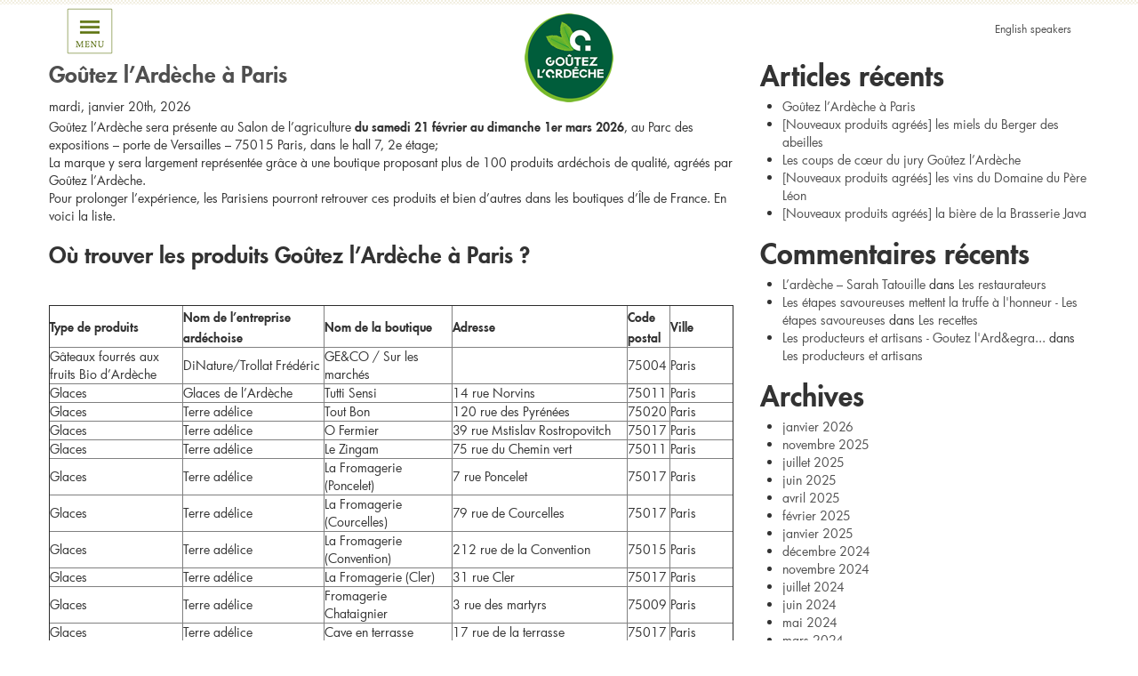

--- FILE ---
content_type: text/html; charset=UTF-8
request_url: https://www.goutezlardeche.fr/category/actualites/
body_size: 19703
content:
<!DOCTYPE html>
<!--[if lt IE 7]>      <html class="no-js lt-ie9 lt-ie8 lt-ie7"> <![endif]-->
<!--[if IE 7]>         <html class="no-js lt-ie9 lt-ie8"> <![endif]-->
<!--[if IE 8]>         <html class="no-js lt-ie9"> <![endif]-->
<!--[if gt IE 8]><!--> <html class="no-js"> <!--<![endif]-->
<head>
    <meta http-equiv="content-type" content="text/html; charset=UTF-8" />

    <!--<meta http-equiv="X-UA-Compatible" content="IE=edge,chrome=1">-->

    <title>Actualités  </title>
    
    <meta name="viewport" content="width=device-width, initial-scale=1.0">
    <!-- Place favicon.ico and apple-touch-icon.png in the root directory -->
    
    <!-- Wordpress Templates require a style.css in theme root directory -->
    <link rel="stylesheet" href="/wp-content/themes/goutez_ardeche/styles/styles.css?v2.17" >
    
    <!-- All JavaScript at the bottom, except for Modernizr which enables HTML5 elements & feature detects and selectivizr which needs to be loaded before content -->
    <script src="/wp-content/themes/goutez_ardeche/js/vendor/modernizr-2.6.2-respond-1.1.0.min.js" ></script>
    
    <script type="text/JavaScript" src="https://cdnjs.cloudflare.com/ajax/libs/selectivizr/1.0.2/selectivizr-min.js"></script>

    <!-- Wordpress Head Items -->
    <link rel="pingback" href="https://www.goutezlardeche.fr/xmlrpc.php" />
	
        <link rel="apple-touch-icon" sizes="180x180" href="https://www.goutezlardeche.fr/wp-content/themes/goutez_ardeche/img/favicons-2022/apple-touch-icon.png?v=2022">
    <link rel="icon" type="image/png" sizes="32x32" href="https://www.goutezlardeche.fr/wp-content/themes/goutez_ardeche/img/favicons-2022/favicon-32x32.png?v=2022">
    <link rel="icon" type="image/png" sizes="16x16" href="https://www.goutezlardeche.fr/wp-content/themes/goutez_ardeche/img/favicons-2022/favicon-16x16.png?v=2022">
    <link rel="manifest" href="https://www.goutezlardeche.fr/wp-content/themes/goutez_ardeche/img/favicons-2022/site.webmanifest?v=2022">
    <link rel="mask-icon" href="https://www.goutezlardeche.fr/wp-content/themes/goutez_ardeche/img/favicons-2022/safari-pinned-tab.svg?v=2022" color="#5bbad5">
    <link rel="shortcut icon" href="https://www.goutezlardeche.fr/wp-content/themes/goutez_ardeche/img/favicons-2022/favicon.ico?v=2022">
    <meta name="msapplication-TileColor" content="#da532c">
    <meta name="msapplication-config" content="https://www.goutezlardeche.fr/wp-content/themes/goutez_ardeche/img/favicons-2022/browserconfig.xml?v=2022">
    <meta name="theme-color" content="#ffffff">
    

    <meta name='robots' content='max-image-preview:large' />
<link rel='dns-prefetch' href='//maps.googleapis.com' />
<link rel="alternate" type="application/rss+xml" title="Goutez l&#039;Ardèche &raquo; Flux" href="https://www.goutezlardeche.fr/feed/" />
<link rel="alternate" type="application/rss+xml" title="Goutez l&#039;Ardèche &raquo; Flux des commentaires" href="https://www.goutezlardeche.fr/comments/feed/" />
<link rel="alternate" type="application/rss+xml" title="Goutez l&#039;Ardèche &raquo; Flux de la catégorie Actualités" href="https://www.goutezlardeche.fr/category/actualites/feed/" />
<script type="text/javascript">
/* <![CDATA[ */
window._wpemojiSettings = {"baseUrl":"https:\/\/s.w.org\/images\/core\/emoji\/14.0.0\/72x72\/","ext":".png","svgUrl":"https:\/\/s.w.org\/images\/core\/emoji\/14.0.0\/svg\/","svgExt":".svg","source":{"concatemoji":"https:\/\/www.goutezlardeche.fr\/wp-includes\/js\/wp-emoji-release.min.js?ver=6.4.7"}};
/*! This file is auto-generated */
!function(i,n){var o,s,e;function c(e){try{var t={supportTests:e,timestamp:(new Date).valueOf()};sessionStorage.setItem(o,JSON.stringify(t))}catch(e){}}function p(e,t,n){e.clearRect(0,0,e.canvas.width,e.canvas.height),e.fillText(t,0,0);var t=new Uint32Array(e.getImageData(0,0,e.canvas.width,e.canvas.height).data),r=(e.clearRect(0,0,e.canvas.width,e.canvas.height),e.fillText(n,0,0),new Uint32Array(e.getImageData(0,0,e.canvas.width,e.canvas.height).data));return t.every(function(e,t){return e===r[t]})}function u(e,t,n){switch(t){case"flag":return n(e,"\ud83c\udff3\ufe0f\u200d\u26a7\ufe0f","\ud83c\udff3\ufe0f\u200b\u26a7\ufe0f")?!1:!n(e,"\ud83c\uddfa\ud83c\uddf3","\ud83c\uddfa\u200b\ud83c\uddf3")&&!n(e,"\ud83c\udff4\udb40\udc67\udb40\udc62\udb40\udc65\udb40\udc6e\udb40\udc67\udb40\udc7f","\ud83c\udff4\u200b\udb40\udc67\u200b\udb40\udc62\u200b\udb40\udc65\u200b\udb40\udc6e\u200b\udb40\udc67\u200b\udb40\udc7f");case"emoji":return!n(e,"\ud83e\udef1\ud83c\udffb\u200d\ud83e\udef2\ud83c\udfff","\ud83e\udef1\ud83c\udffb\u200b\ud83e\udef2\ud83c\udfff")}return!1}function f(e,t,n){var r="undefined"!=typeof WorkerGlobalScope&&self instanceof WorkerGlobalScope?new OffscreenCanvas(300,150):i.createElement("canvas"),a=r.getContext("2d",{willReadFrequently:!0}),o=(a.textBaseline="top",a.font="600 32px Arial",{});return e.forEach(function(e){o[e]=t(a,e,n)}),o}function t(e){var t=i.createElement("script");t.src=e,t.defer=!0,i.head.appendChild(t)}"undefined"!=typeof Promise&&(o="wpEmojiSettingsSupports",s=["flag","emoji"],n.supports={everything:!0,everythingExceptFlag:!0},e=new Promise(function(e){i.addEventListener("DOMContentLoaded",e,{once:!0})}),new Promise(function(t){var n=function(){try{var e=JSON.parse(sessionStorage.getItem(o));if("object"==typeof e&&"number"==typeof e.timestamp&&(new Date).valueOf()<e.timestamp+604800&&"object"==typeof e.supportTests)return e.supportTests}catch(e){}return null}();if(!n){if("undefined"!=typeof Worker&&"undefined"!=typeof OffscreenCanvas&&"undefined"!=typeof URL&&URL.createObjectURL&&"undefined"!=typeof Blob)try{var e="postMessage("+f.toString()+"("+[JSON.stringify(s),u.toString(),p.toString()].join(",")+"));",r=new Blob([e],{type:"text/javascript"}),a=new Worker(URL.createObjectURL(r),{name:"wpTestEmojiSupports"});return void(a.onmessage=function(e){c(n=e.data),a.terminate(),t(n)})}catch(e){}c(n=f(s,u,p))}t(n)}).then(function(e){for(var t in e)n.supports[t]=e[t],n.supports.everything=n.supports.everything&&n.supports[t],"flag"!==t&&(n.supports.everythingExceptFlag=n.supports.everythingExceptFlag&&n.supports[t]);n.supports.everythingExceptFlag=n.supports.everythingExceptFlag&&!n.supports.flag,n.DOMReady=!1,n.readyCallback=function(){n.DOMReady=!0}}).then(function(){return e}).then(function(){var e;n.supports.everything||(n.readyCallback(),(e=n.source||{}).concatemoji?t(e.concatemoji):e.wpemoji&&e.twemoji&&(t(e.twemoji),t(e.wpemoji)))}))}((window,document),window._wpemojiSettings);
/* ]]> */
</script>
<style id='wp-emoji-styles-inline-css' type='text/css'>

	img.wp-smiley, img.emoji {
		display: inline !important;
		border: none !important;
		box-shadow: none !important;
		height: 1em !important;
		width: 1em !important;
		margin: 0 0.07em !important;
		vertical-align: -0.1em !important;
		background: none !important;
		padding: 0 !important;
	}
</style>
<link rel='stylesheet' id='wp-block-library-css' href='https://www.goutezlardeche.fr/wp-includes/css/dist/block-library/style.min.css?ver=6.4.7' type='text/css' media='all' />
<style id='classic-theme-styles-inline-css' type='text/css'>
/*! This file is auto-generated */
.wp-block-button__link{color:#fff;background-color:#32373c;border-radius:9999px;box-shadow:none;text-decoration:none;padding:calc(.667em + 2px) calc(1.333em + 2px);font-size:1.125em}.wp-block-file__button{background:#32373c;color:#fff;text-decoration:none}
</style>
<style id='global-styles-inline-css' type='text/css'>
body{--wp--preset--color--black: #000000;--wp--preset--color--cyan-bluish-gray: #abb8c3;--wp--preset--color--white: #ffffff;--wp--preset--color--pale-pink: #f78da7;--wp--preset--color--vivid-red: #cf2e2e;--wp--preset--color--luminous-vivid-orange: #ff6900;--wp--preset--color--luminous-vivid-amber: #fcb900;--wp--preset--color--light-green-cyan: #7bdcb5;--wp--preset--color--vivid-green-cyan: #00d084;--wp--preset--color--pale-cyan-blue: #8ed1fc;--wp--preset--color--vivid-cyan-blue: #0693e3;--wp--preset--color--vivid-purple: #9b51e0;--wp--preset--gradient--vivid-cyan-blue-to-vivid-purple: linear-gradient(135deg,rgba(6,147,227,1) 0%,rgb(155,81,224) 100%);--wp--preset--gradient--light-green-cyan-to-vivid-green-cyan: linear-gradient(135deg,rgb(122,220,180) 0%,rgb(0,208,130) 100%);--wp--preset--gradient--luminous-vivid-amber-to-luminous-vivid-orange: linear-gradient(135deg,rgba(252,185,0,1) 0%,rgba(255,105,0,1) 100%);--wp--preset--gradient--luminous-vivid-orange-to-vivid-red: linear-gradient(135deg,rgba(255,105,0,1) 0%,rgb(207,46,46) 100%);--wp--preset--gradient--very-light-gray-to-cyan-bluish-gray: linear-gradient(135deg,rgb(238,238,238) 0%,rgb(169,184,195) 100%);--wp--preset--gradient--cool-to-warm-spectrum: linear-gradient(135deg,rgb(74,234,220) 0%,rgb(151,120,209) 20%,rgb(207,42,186) 40%,rgb(238,44,130) 60%,rgb(251,105,98) 80%,rgb(254,248,76) 100%);--wp--preset--gradient--blush-light-purple: linear-gradient(135deg,rgb(255,206,236) 0%,rgb(152,150,240) 100%);--wp--preset--gradient--blush-bordeaux: linear-gradient(135deg,rgb(254,205,165) 0%,rgb(254,45,45) 50%,rgb(107,0,62) 100%);--wp--preset--gradient--luminous-dusk: linear-gradient(135deg,rgb(255,203,112) 0%,rgb(199,81,192) 50%,rgb(65,88,208) 100%);--wp--preset--gradient--pale-ocean: linear-gradient(135deg,rgb(255,245,203) 0%,rgb(182,227,212) 50%,rgb(51,167,181) 100%);--wp--preset--gradient--electric-grass: linear-gradient(135deg,rgb(202,248,128) 0%,rgb(113,206,126) 100%);--wp--preset--gradient--midnight: linear-gradient(135deg,rgb(2,3,129) 0%,rgb(40,116,252) 100%);--wp--preset--font-size--small: 13px;--wp--preset--font-size--medium: 20px;--wp--preset--font-size--large: 36px;--wp--preset--font-size--x-large: 42px;--wp--preset--spacing--20: 0.44rem;--wp--preset--spacing--30: 0.67rem;--wp--preset--spacing--40: 1rem;--wp--preset--spacing--50: 1.5rem;--wp--preset--spacing--60: 2.25rem;--wp--preset--spacing--70: 3.38rem;--wp--preset--spacing--80: 5.06rem;--wp--preset--shadow--natural: 6px 6px 9px rgba(0, 0, 0, 0.2);--wp--preset--shadow--deep: 12px 12px 50px rgba(0, 0, 0, 0.4);--wp--preset--shadow--sharp: 6px 6px 0px rgba(0, 0, 0, 0.2);--wp--preset--shadow--outlined: 6px 6px 0px -3px rgba(255, 255, 255, 1), 6px 6px rgba(0, 0, 0, 1);--wp--preset--shadow--crisp: 6px 6px 0px rgba(0, 0, 0, 1);}:where(.is-layout-flex){gap: 0.5em;}:where(.is-layout-grid){gap: 0.5em;}body .is-layout-flow > .alignleft{float: left;margin-inline-start: 0;margin-inline-end: 2em;}body .is-layout-flow > .alignright{float: right;margin-inline-start: 2em;margin-inline-end: 0;}body .is-layout-flow > .aligncenter{margin-left: auto !important;margin-right: auto !important;}body .is-layout-constrained > .alignleft{float: left;margin-inline-start: 0;margin-inline-end: 2em;}body .is-layout-constrained > .alignright{float: right;margin-inline-start: 2em;margin-inline-end: 0;}body .is-layout-constrained > .aligncenter{margin-left: auto !important;margin-right: auto !important;}body .is-layout-constrained > :where(:not(.alignleft):not(.alignright):not(.alignfull)){max-width: var(--wp--style--global--content-size);margin-left: auto !important;margin-right: auto !important;}body .is-layout-constrained > .alignwide{max-width: var(--wp--style--global--wide-size);}body .is-layout-flex{display: flex;}body .is-layout-flex{flex-wrap: wrap;align-items: center;}body .is-layout-flex > *{margin: 0;}body .is-layout-grid{display: grid;}body .is-layout-grid > *{margin: 0;}:where(.wp-block-columns.is-layout-flex){gap: 2em;}:where(.wp-block-columns.is-layout-grid){gap: 2em;}:where(.wp-block-post-template.is-layout-flex){gap: 1.25em;}:where(.wp-block-post-template.is-layout-grid){gap: 1.25em;}.has-black-color{color: var(--wp--preset--color--black) !important;}.has-cyan-bluish-gray-color{color: var(--wp--preset--color--cyan-bluish-gray) !important;}.has-white-color{color: var(--wp--preset--color--white) !important;}.has-pale-pink-color{color: var(--wp--preset--color--pale-pink) !important;}.has-vivid-red-color{color: var(--wp--preset--color--vivid-red) !important;}.has-luminous-vivid-orange-color{color: var(--wp--preset--color--luminous-vivid-orange) !important;}.has-luminous-vivid-amber-color{color: var(--wp--preset--color--luminous-vivid-amber) !important;}.has-light-green-cyan-color{color: var(--wp--preset--color--light-green-cyan) !important;}.has-vivid-green-cyan-color{color: var(--wp--preset--color--vivid-green-cyan) !important;}.has-pale-cyan-blue-color{color: var(--wp--preset--color--pale-cyan-blue) !important;}.has-vivid-cyan-blue-color{color: var(--wp--preset--color--vivid-cyan-blue) !important;}.has-vivid-purple-color{color: var(--wp--preset--color--vivid-purple) !important;}.has-black-background-color{background-color: var(--wp--preset--color--black) !important;}.has-cyan-bluish-gray-background-color{background-color: var(--wp--preset--color--cyan-bluish-gray) !important;}.has-white-background-color{background-color: var(--wp--preset--color--white) !important;}.has-pale-pink-background-color{background-color: var(--wp--preset--color--pale-pink) !important;}.has-vivid-red-background-color{background-color: var(--wp--preset--color--vivid-red) !important;}.has-luminous-vivid-orange-background-color{background-color: var(--wp--preset--color--luminous-vivid-orange) !important;}.has-luminous-vivid-amber-background-color{background-color: var(--wp--preset--color--luminous-vivid-amber) !important;}.has-light-green-cyan-background-color{background-color: var(--wp--preset--color--light-green-cyan) !important;}.has-vivid-green-cyan-background-color{background-color: var(--wp--preset--color--vivid-green-cyan) !important;}.has-pale-cyan-blue-background-color{background-color: var(--wp--preset--color--pale-cyan-blue) !important;}.has-vivid-cyan-blue-background-color{background-color: var(--wp--preset--color--vivid-cyan-blue) !important;}.has-vivid-purple-background-color{background-color: var(--wp--preset--color--vivid-purple) !important;}.has-black-border-color{border-color: var(--wp--preset--color--black) !important;}.has-cyan-bluish-gray-border-color{border-color: var(--wp--preset--color--cyan-bluish-gray) !important;}.has-white-border-color{border-color: var(--wp--preset--color--white) !important;}.has-pale-pink-border-color{border-color: var(--wp--preset--color--pale-pink) !important;}.has-vivid-red-border-color{border-color: var(--wp--preset--color--vivid-red) !important;}.has-luminous-vivid-orange-border-color{border-color: var(--wp--preset--color--luminous-vivid-orange) !important;}.has-luminous-vivid-amber-border-color{border-color: var(--wp--preset--color--luminous-vivid-amber) !important;}.has-light-green-cyan-border-color{border-color: var(--wp--preset--color--light-green-cyan) !important;}.has-vivid-green-cyan-border-color{border-color: var(--wp--preset--color--vivid-green-cyan) !important;}.has-pale-cyan-blue-border-color{border-color: var(--wp--preset--color--pale-cyan-blue) !important;}.has-vivid-cyan-blue-border-color{border-color: var(--wp--preset--color--vivid-cyan-blue) !important;}.has-vivid-purple-border-color{border-color: var(--wp--preset--color--vivid-purple) !important;}.has-vivid-cyan-blue-to-vivid-purple-gradient-background{background: var(--wp--preset--gradient--vivid-cyan-blue-to-vivid-purple) !important;}.has-light-green-cyan-to-vivid-green-cyan-gradient-background{background: var(--wp--preset--gradient--light-green-cyan-to-vivid-green-cyan) !important;}.has-luminous-vivid-amber-to-luminous-vivid-orange-gradient-background{background: var(--wp--preset--gradient--luminous-vivid-amber-to-luminous-vivid-orange) !important;}.has-luminous-vivid-orange-to-vivid-red-gradient-background{background: var(--wp--preset--gradient--luminous-vivid-orange-to-vivid-red) !important;}.has-very-light-gray-to-cyan-bluish-gray-gradient-background{background: var(--wp--preset--gradient--very-light-gray-to-cyan-bluish-gray) !important;}.has-cool-to-warm-spectrum-gradient-background{background: var(--wp--preset--gradient--cool-to-warm-spectrum) !important;}.has-blush-light-purple-gradient-background{background: var(--wp--preset--gradient--blush-light-purple) !important;}.has-blush-bordeaux-gradient-background{background: var(--wp--preset--gradient--blush-bordeaux) !important;}.has-luminous-dusk-gradient-background{background: var(--wp--preset--gradient--luminous-dusk) !important;}.has-pale-ocean-gradient-background{background: var(--wp--preset--gradient--pale-ocean) !important;}.has-electric-grass-gradient-background{background: var(--wp--preset--gradient--electric-grass) !important;}.has-midnight-gradient-background{background: var(--wp--preset--gradient--midnight) !important;}.has-small-font-size{font-size: var(--wp--preset--font-size--small) !important;}.has-medium-font-size{font-size: var(--wp--preset--font-size--medium) !important;}.has-large-font-size{font-size: var(--wp--preset--font-size--large) !important;}.has-x-large-font-size{font-size: var(--wp--preset--font-size--x-large) !important;}
.wp-block-navigation a:where(:not(.wp-element-button)){color: inherit;}
:where(.wp-block-post-template.is-layout-flex){gap: 1.25em;}:where(.wp-block-post-template.is-layout-grid){gap: 1.25em;}
:where(.wp-block-columns.is-layout-flex){gap: 2em;}:where(.wp-block-columns.is-layout-grid){gap: 2em;}
.wp-block-pullquote{font-size: 1.5em;line-height: 1.6;}
</style>
<script type="text/javascript" src="https://www.goutezlardeche.fr/wp-includes/js/jquery/jquery.min.js?ver=3.7.1" id="jquery-core-js"></script>
<script type="text/javascript" src="https://www.goutezlardeche.fr/wp-includes/js/jquery/jquery-migrate.min.js?ver=3.4.1" id="jquery-migrate-js"></script>
<link rel="https://api.w.org/" href="https://www.goutezlardeche.fr/wp-json/" /><link rel="alternate" type="application/json" href="https://www.goutezlardeche.fr/wp-json/wp/v2/categories/4" /><link rel="EditURI" type="application/rsd+xml" title="RSD" href="https://www.goutezlardeche.fr/xmlrpc.php?rsd" />
<meta name="generator" content="WordPress 6.4.7" />
<script src='https://ardechelegout.fr/?dm=4fcd8013a78915a2448d635b73be013d&amp;action=load&amp;blogid=3&amp;siteid=1&amp;t=1948413628&amp;back=https%3A%2F%2Fwww.goutezlardeche.fr%2Fcategory%2Factualites%2F' type='text/javascript'></script><style type="text/css">.recentcomments a{display:inline !important;padding:0 !important;margin:0 !important;}</style>
    <!-- Global site tag (gtag.js) - Google Analytics -->
	<script async src="https://www.googletagmanager.com/gtag/js?id=G-YDL0VVDPC5"></script>
    <script>
      window.dataLayer = window.dataLayer || [];
      function gtag(){dataLayer.push(arguments);}
      gtag('js', new Date());
    
      gtag('config', 'G-YDL0VVDPC5');
	  
		//style des cartes Google maps
		const styles = {
			default: [],
			hide: [
				{
					featureType: "poi", /*poi.business*/
					stylers: [{ visibility: "off" }],
				},
				{
					featureType: "transit",
					elementType: "labels.icon",
					stylers: [{ visibility: "off" }],
				},
			],
		};
    </script>

</head>
<body class="archive category category-actualites category-4">
  <!--[if lt IE 7]>
    <p class="chromeframe">You are using an outdated browser. <a href="http://browsehappy.com/">Upgrade your browser today</a> or <a href="http://www.google.com/chromeframe/?redirect=true">install Google Chrome Frame</a> to better experience this site.</p>
  <![endif]-->

	<style>
    .banner { position: relative; z-index: 9999; text-align: center; background: #e70040; padding: 0px; color: #f1eee0; box-shadow: 0px 2px 6px 0px #454545; font-size:16px }
    .banner span { background:url(https://www.goutezlardeche.fr/wordpress/wp-content/themes/goutez_ardeche/img/left-v2.png) no-repeat center left, url(https://www.goutezlardeche.fr/wordpress/wp-content/themes/goutez_ardeche/img/right-v2.png) no-repeat center right; padding:10px 67px 10px 90px; display:inline-block }
    .banner a { color:#fff; text-decoration:underline }
    </style>
    	    
    <div class="header-container">
        <div id="grille-top"></div>
        <div class="container ">
            <header role="banner">
                <div id="bt_menu"></div>
                <h1><a href="https://www.goutezlardeche.fr/" id="logo">Goutez l&#039;Ardèche</a></h1>

                                <div class="langue_bt hidden-phone"><a href="http://en.goutezlardeche.fr/" title="English speakers">English speakers</a></div>
            

                            </header>
        </div>
    </div>

    <div class="menu-container">
        <div class="container">
            <div class="navbar">
                <h2 class="visible-desktop">nous sélectionnons le meilleur</h2>
                <!-- Just create a custom menu and activate it. It will end up here, with  proper Twitter Bootstrap classes -->
                
                <div class="row-fluid">
                    <div class="span1 hidden-tablet"></div>
                    <div class="span2 bordblanc"><div class="bordvert"><h3>Découvrir</h3><ul><li><a href="https://www.goutezlardeche.fr/actualites/" title="LES ACTUALITES">LES ACTUALITES</a></li><li><a href="https://www.goutezlardeche.fr/qui-sommes-nous/" title="L’association">L’association</a></li><li><a href="https://www.goutezlardeche.fr/goutez-lardeche-fete-ses-30-ans/" title="Depuis plus de 30 ans">Depuis plus de 30 ans</a></li></ul></div></div><div class="span2 bordblanc"><div class="bordvert"><h3>Trouver</h3><ul><li><a href="https://www.goutezlardeche.fr/les-producteurs/" title="Les producteurs et artisans">Les producteurs et artisans</a></li><li><a href="https://www.goutezlardeche.fr/les-restaurateurs/" title="Les restaurateurs">Les restaurateurs</a></li><li><a href="https://www.goutezlardeche.fr/la-reference-de-qualite/" title="La liste des produits Goûtez l’Ardèche">La liste des produits Goûtez l’Ardèche</a></li></ul></div></div><div class="span2 bordblanc"><div class="bordvert"><h3>Acheter</h3><ul><li><a href="https://www.goutezlardeche.fr/boutiques-en-ligne/" title="Boutiques en ligne">Boutiques en ligne</a></li><li><a href="https://www.goutezlardeche.fr/ou-trouver-nos-produits/" title="Les points de vente">Les points de vente</a></li><li><a href="https://www.goutezlardeche.fr/piquenique/" title="Pique-nique / à emporter">Pique-nique / à emporter</a></li><li><a href="https://www.goutezlardeche.fr/service-traiteur/" title="Service traiteur">Service traiteur</a></li><li><a href="https://www.goutezlardeche.fr/les-artisans-baguette-ardechoise-et-lou-pisadou/" title="Baguette ardéchoise &amp; Lou Pisadou">Baguette ardéchoise &amp; Lou Pisadou</a></li></ul></div></div><div class="span2 bordblanc"><div class="bordvert"><h3>Partager</h3><ul><li><a href="https://www.goutezlardeche.fr/recettes/" title="Recettes">Recettes</a></li><li><a href="https://www.goutezlardeche.fr/devenez-ambassadeur/" title="Devenez « Foud’Ardèche »">Devenez « Foud’Ardèche »</a></li></ul></div></div><div class="span2 bordblanc"><div class="bordvert"><h3>À propos</h3><ul><li><a href="https://www.goutezlardeche.fr/qui-sommes-nous/contact/" title="Contact">Contact</a></li><li><a href="https://www.goutezlardeche.fr/partenaires/" title="Partenaires">Partenaires</a></li><li><a href="https://www.goutezlardeche.fr/mentions-legales/" title="Mentions légales">Mentions légales</a></li>                            </ul>
                        </div>
                    </div>

                                        <div class="span2 bordblanc visible-phone">
                        <div class="bordvert">
                            <a href="http://en.goutezlardeche.fr/" title="English speakers">English speakers</a>
                        </div>
                    </div>
                    <!--<div class="span1 hidden-tablet"></div>-->


                </div>
            </div>
        </div>
    </div>

    <div class="cover"></div>



<div class="container">
	<div class="row" role="main">
		
					<div class="span8">
				<section>
															<h2 class="pagetitle">Archive for the &#8216;Actualités&#8217; Category</h2>
																<article class="post-2345 post type-post status-publish format-standard has-post-thumbnail hentry category-actualites category-connaitre-les-manifestations-ou-goutez-lardeche-est-presente category-connaitre-les-publications-et-retours-medias-sur-goutez-lardeche tag-achat-en-ligne tag-ardeche tag-boutique-en-ligne tag-goutez-lardeche tag-goutez-lardeche-fete-ses-30-ans tag-paris tag-produits-a-base-de-chataigne tag-produits-a-paris tag-produits-ardechois tag-produits-de-qualite tag-region-parisienne tag-restaurants tag-revendeurs tag-salon-de-lagriculture">
							<header>
							  <h3 id="post-2345"><a href="https://www.goutezlardeche.fr/2026/01/20/goutez-lardeche-a-paris/" rel="bookmark" title="Permanent Link to Goûtez l&rsquo;Ardèche à Paris">Goûtez l&rsquo;Ardèche à Paris</a></h3>
							  <time datetime="2026-01-20">mardi, janvier 20th, 2026</time>
							</header>
							<p>Goûtez l&rsquo;Ardèche sera présente au Salon de l&rsquo;agriculture <strong>du samedi 21 février au dimanche 1er mars 2026</strong>, au Parc des expositions &#8211; porte de Versailles &#8211; 75015 Paris, dans le hall 7, 2e étage;<br />
La marque y sera largement représentée grâce à une boutique proposant plus de 100 produits ardéchois de qualité, agréés par Goûtez l&rsquo;Ardèche.<br />
Pour prolonger l&rsquo;expérience, les Parisiens pourront retrouver ces produits et bien d&rsquo;autres dans les boutiques d&rsquo;Île de France. En voici la liste.</p>
<h3>Où trouver les produits Goûtez l&rsquo;Ardèche à Paris ?</h3>
<p>&nbsp;</p>
<table dir="ltr" border="1" cellspacing="0" cellpadding="0">
<colgroup>
<col width="220" />
<col width="205" />
<col width="193" />
<col width="288" /> </colgroup>
<colgroup>
<col width="50" /></colgroup>
<colgroup>
<col width="50" /></colgroup>
<tbody>
<tr>
<td align=""><b>Type de produits</b></td>
<td align=""><b>Nom de l&rsquo;entreprise ardéchoise</b></td>
<td align=""><b>Nom de la boutique</b></td>
<td align=""><b>Adresse</b></td>
<td align=""><b>Code postal</b></td>
<td align=""><b>Ville</b></td>
</tr>
<tr>
<td align="">Gâteaux fourrés aux fruits Bio d&rsquo;Ardèche</td>
<td align="">DiNature/Trollat Frédéric</td>
<td align="">GE&amp;CO / Sur les marchés</td>
<td align=""></td>
<td align="">75004</td>
<td align="">Paris</td>
</tr>
<tr>
<td align="">Glaces</td>
<td align="">Glaces de l&rsquo;Ardèche</td>
<td align="">Tutti Sensi</td>
<td align="">14 rue Norvins</td>
<td align="">75011</td>
<td align="">Paris</td>
</tr>
<tr>
<td align="">Glaces</td>
<td align="">Terre adélice</td>
<td align="">Tout Bon</td>
<td align="">120 rue des Pyrénées</td>
<td align="">75020</td>
<td align="">Paris</td>
</tr>
<tr>
<td align="">Glaces</td>
<td align="">Terre adélice</td>
<td align="">O Fermier</td>
<td align="">39 rue Mstislav Rostropovitch</td>
<td align="">75017</td>
<td align="">Paris</td>
</tr>
<tr>
<td align="">Glaces</td>
<td align="">Terre adélice</td>
<td align="">Le Zingam</td>
<td align="">75 rue du Chemin vert</td>
<td align="">75011</td>
<td align="">Paris</td>
</tr>
<tr>
<td align="">Glaces</td>
<td align="">Terre adélice</td>
<td align="">La Fromagerie (Poncelet)</td>
<td align="">7 rue Poncelet</td>
<td align="">75017</td>
<td align="">Paris</td>
</tr>
<tr>
<td align="">Glaces</td>
<td align="">Terre adélice</td>
<td align="">La Fromagerie (Courcelles)</td>
<td align="">79 rue de Courcelles</td>
<td align="">75017</td>
<td align="">Paris</td>
</tr>
<tr>
<td align="">Glaces</td>
<td align="">Terre adélice</td>
<td align="">La Fromagerie (Convention)</td>
<td align="">212 rue de la Convention</td>
<td align="">75015</td>
<td align="">Paris</td>
</tr>
<tr>
<td align="">Glaces</td>
<td align="">Terre adélice</td>
<td align="">La Fromagerie (Cler)</td>
<td align="">31 rue Cler</td>
<td align="">75017</td>
<td align="">Paris</td>
</tr>
<tr>
<td align="">Glaces</td>
<td align="">Terre adélice</td>
<td align="">Fromagerie Chataignier</td>
<td align="">3 rue des martyrs</td>
<td align="">75009</td>
<td align="">Paris</td>
</tr>
<tr>
<td align="">Glaces</td>
<td align="">Terre adélice</td>
<td align="">Cave en terrasse</td>
<td align="">17 rue de la terrasse</td>
<td align="">75017</td>
<td align="">Paris</td>
</tr>
<tr>
<td align="">Glaces</td>
<td align="">Terre adélice</td>
<td align="">Epicerie Causses</td>
<td align="">55 rue Notre Dame de Lorette</td>
<td align="">75009</td>
<td align="">Paris</td>
</tr>
<tr>
<td align="">Glaces</td>
<td align="">Terre adélice</td>
<td align="">Octave</td>
<td align="">1 place Octave Chanute</td>
<td align="">75020</td>
<td align="">Paris</td>
</tr>
<tr>
<td align="">Glaces</td>
<td align="">Terre adélice</td>
<td align="">Biocoop Montmartre</td>
<td align="">11-13 rue Caulaincourt</td>
<td align="">75018</td>
<td align="">Paris</td>
</tr>
<tr>
<td align="">Glaces</td>
<td align="">Terre adélice</td>
<td align="">Biocoop Les Pousses de Ménilmontant</td>
<td align="">20 rue de Ménilmontant</td>
<td align="">75020</td>
<td align="">Paris</td>
</tr>
<tr>
<td align="">Glaces</td>
<td align="">Terre adélice</td>
<td align="">Biocoop Lancry</td>
<td align="">45 rue de Lancry</td>
<td align="">75010</td>
<td align="">Paris</td>
</tr>
<tr>
<td align="">Glaces</td>
<td align="">Terre adélice</td>
<td align="">Biocoop La Ruche d&rsquo;Alésia</td>
<td align="">43 rue Bezout</td>
<td align="">75014</td>
<td align="">Paris</td>
</tr>
<tr>
<td align="">Glaces</td>
<td align="">Terre adélice</td>
<td align="">Biocoop Etienne Marcel</td>
<td align="">15 rue de Turbigo</td>
<td align="">75002</td>
<td align="">Paris</td>
</tr>
<tr>
<td align="">Glaces</td>
<td align="">Terre adélice</td>
<td align="">Biocoop Choron</td>
<td align="">4 rue Choron</td>
<td align="">75009</td>
<td align="">Paris</td>
</tr>
<tr>
<td align="">Glaces</td>
<td align="">Terre adélice</td>
<td align="">Biocoop Canal la Villette</td>
<td align="">1 rue Eugène Jumin</td>
<td align="">75019</td>
<td align="">Paris</td>
</tr>
<tr>
<td align="">Jus, nectars de fruits et confitures</td>
<td align="">Interlude Ardéchois</td>
<td align="">GE&amp;CO / Sur les marchés</td>
<td align="">1 fois par mois</td>
<td align="">75011</td>
<td align="">Paris</td>
</tr>
<tr>
<td align="">Jus, nectars de fruits et confitures</td>
<td align="">Interlude Ardéchois</td>
<td align="">GE&amp;CO / Sur les marchés</td>
<td align="">tous les mercredis</td>
<td align="">75011</td>
<td align="">Paris</td>
</tr>
<tr>
<td align="">Jus, nectars de fruits et confitures</td>
<td align="">Interlude Ardéchois</td>
<td align="">GE&amp;CO / Sur les marchés</td>
<td align="">en centre-ville 1 dimanche/2</td>
<td align="">75018</td>
<td align="">Paris</td>
</tr>
<tr>
<td align="">Jus, nectars de fruits et confitures</td>
<td align="">Interlude Ardéchois</td>
<td align="">GE&amp;CO / Sur les marchés</td>
<td align="">le plateau d&rsquo;Avron 1 vendredi/2</td>
<td align="">75016</td>
<td align="">Paris</td>
</tr>
<tr>
<td align="">Jus, nectars de fruits et confitures</td>
<td align="">Interlude Ardéchois</td>
<td align="">GE&amp;CO / Sur les marchés</td>
<td align="">l&rsquo;Époque 1 samedi/2</td>
<td align="">75017</td>
<td align="">Paris</td>
</tr>
<tr>
<td align="">Jus, nectars de fruits et confitures</td>
<td align="">Interlude Ardéchois</td>
<td align="">GE&amp;CO / Sur les marchés</td>
<td align="">le samedi 1x/mois</td>
<td align="">75019</td>
<td align="">Paris</td>
</tr>
<tr>
<td align="">Jus, nectars de fruits et confitures</td>
<td align="">Interlude Ardéchois</td>
<td align="">GE&amp;CO / Sur les marchés</td>
<td align="">« Carré Bio » le dimanche tous les 2 mois</td>
<td align="">75019</td>
<td align="">Paris</td>
</tr>
<tr>
<td align="">Jus, nectars de fruits et confitures</td>
<td align="">Interlude Ardéchois</td>
<td align="">GE&amp;CO / Sur les marchés</td>
<td align="">1 fois par mois</td>
<td align="">75011</td>
<td align="">Paris</td>
</tr>
<tr>
<td align="">Produits à la châtaigne</td>
<td align="">Sabaton</td>
<td align="">Ardèche à Paris</td>
<td align="">23 rue Saint-Paul</td>
<td align="">75004</td>
<td align="">Paris</td>
</tr>
<tr>
<td align="">Produits à la châtaigne</td>
<td align="">Sabaton</td>
<td align="">GDETOU</td>
<td align="">58 Rue Tiquetonne</td>
<td align="">75002</td>
<td align="">Paris</td>
</tr>
<tr>
<td align="">Produits à la châtaigne</td>
<td align="">Sabaton</td>
<td align="">Epicerie de Loïc</td>
<td align="">7 rue Sedaine</td>
<td align="">75011</td>
<td align="">Paris</td>
</tr>
<tr>
<td align="">Produits à la châtaigne</td>
<td align="">GAEC Marron Châtaigne</td>
<td align="">Cœur épicerie Saine</td>
<td align="">18 rue du Général Guillhem</td>
<td align="">75011</td>
<td align="">Paris</td>
</tr>
<tr>
<td align="">Produits à la châtaigne</td>
<td align="">GAEC Marron Châtaigne</td>
<td align="">GE&amp;CO / Sur les marchés</td>
<td align=""></td>
<td align="">93360</td>
<td align="">Neuilly Plaisance</td>
</tr>
<tr>
<td align="">Produits à la châtaigne</td>
<td align="">GAEC Marron Châtaigne</td>
<td align="">GE&amp;CO / Sur les marchés</td>
<td align="">tous les mercredis</td>
<td align="">94058</td>
<td align="">Perreux s/ Marne</td>
</tr>
<tr>
<td align="">Produits à la châtaigne</td>
<td align="">GAEC Marron Châtaigne</td>
<td align="">GE&amp;CO / Sur les marchés</td>
<td align="">en centre-ville 1 dimanche/2</td>
<td align="">93360</td>
<td align="">Neuilly Plaisance</td>
</tr>
<tr>
<td align="">Produits à la châtaigne</td>
<td align="">GAEC Marron Châtaigne</td>
<td align="">GE&amp;CO / Sur les marchés</td>
<td align="">le plateau d&rsquo;Avron 1 vendredi/2</td>
<td align="">93360</td>
<td align="">Neuilly Plaisance</td>
</tr>
<tr>
<td align="">Produits à la châtaigne</td>
<td align="">GAEC Marron Châtaigne</td>
<td align="">GE&amp;CO / Sur les marchés</td>
<td align="">l&rsquo;Époque 1 samedi/2</td>
<td align="">93250</td>
<td align="">Villemonde</td>
</tr>
<tr>
<td align="">Produits à la châtaigne</td>
<td align="">GAEC Marron Châtaigne</td>
<td align="">GE&amp;CO / Sur les marchés</td>
<td align="">le samedi 1x/mois</td>
<td align="">94350</td>
<td align="">Champigny s/ Marne</td>
</tr>
<tr>
<td align="">Produits à la châtaigne</td>
<td align="">GAEC Marron Châtaigne</td>
<td align="">GE&amp;CO / Sur les marchés</td>
<td align="">« Carré Bio » le dimanche tous les 2 mois</td>
<td align="">94500</td>
<td align="">Coeuilly</td>
</tr>
<tr>
<td align="">Produits à la châtaigne</td>
<td align="">GAEC Marron Châtaigne</td>
<td align="">GE&amp;CO / Sur les marchés</td>
<td align="">1 fois par mois</td>
<td align="">94340</td>
<td align="">Joinville Le Pont</td>
</tr>
<tr>
<td align="">Produits à la châtaigne</td>
<td align="">La Ferme du Châtaignier</td>
<td align="">Le Zingam</td>
<td align="">75 rue du chemin vert</td>
<td align="">75012</td>
<td align="">Paris</td>
</tr>
<tr>
<td align="">Produits à la châtaigne</td>
<td align="">La Ferme du Châtaignier</td>
<td align="">Le Zingam Martyrs</td>
<td align="">74 rue des martyrs</td>
<td align="">75012</td>
<td align="">Paris</td>
</tr>
<tr>
<td align="">Produits à la châtaigne</td>
<td align="">La Ferme du Châtaignier</td>
<td align="">Le Zingam 2</td>
<td align="">51 rue de la fontaine au roi</td>
<td align="">75001</td>
<td align="">Paris</td>
</tr>
<tr>
<td align="">Produits à la châtaigne</td>
<td align="">La Ferme du Châtaignier</td>
<td align="">Le marché de Coeuilly</td>
<td align="">Stand CARREBIO et produits régionaux</td>
<td align="">75002</td>
<td align="">Paris</td>
</tr>
<tr>
<td align="">Soupes et conserves de légumes bio</td>
<td align="">Les Délices du Maraîcher</td>
<td align="">La Récolte Beaubourg</td>
<td align="">43 rue Beaubourg</td>
<td align="">75003</td>
<td align="">Paris</td>
</tr>
<tr>
<td align="">Soupes et conserves de légumes bio</td>
<td align="">Les Délices du Maraîcher</td>
<td align="">Le Zingam</td>
<td align="">75 rue du chemin vert</td>
<td align="">75011</td>
<td align="">Paris</td>
</tr>
<tr>
<td align="">Soupes et conserves de légumes bio</td>
<td align="">Les Délices du Maraîcher</td>
<td align="">La Récolte Batignolles</td>
<td align="">18 boulevard Batignolles</td>
<td align="">75011</td>
<td align="">Paris</td>
</tr>
<tr>
<td align="">Soupes et conserves de légumes bio</td>
<td align="">Les Délices du Maraîcher</td>
<td align="">Miam</td>
<td align="">168 rue de Crimée</td>
<td align="">75012</td>
<td align="">Paris</td>
</tr>
<tr>
<td align="">Soupes et conserves de légumes bio</td>
<td align="">Les Délices du Maraîcher</td>
<td align="">Miam Curial</td>
<td align="">52 rue Curial</td>
<td align="">75018</td>
<td align="">Paris</td>
</tr>
<tr>
<td align="">Soupes et conserves de légumes bio</td>
<td align="">Les Délices du Maraîcher</td>
<td align="">La Récolte Faidherbe</td>
<td align="">11 bis rue Faidherbe</td>
<td align="">75019</td>
<td align="">Paris</td>
</tr>
<tr>
<td align="">Soupes et conserves de légumes bio</td>
<td align="">Les Délices du Maraîcher</td>
<td align="">La Récolte Chardon Lagache</td>
<td align="">100 rue du Chardon Lagache</td>
<td align="">75011</td>
<td align="">Paris</td>
</tr>
<tr>
<td align="">Soupes et conserves de légumes bio</td>
<td align="">Les Délices du Maraîcher</td>
<td align="">Rayon</td>
<td align="">22 rue de Rivoli</td>
<td align="">75004</td>
<td align="">Paris</td>
</tr>
<tr>
<td align="">Soupes et conserves de légumes bio</td>
<td align="">Les Délices du Maraîcher</td>
<td align="">La Récolte Chemin vert</td>
<td align="">39 rue Servan</td>
<td align="">75010</td>
<td align="">Paris</td>
</tr>
<tr>
<td align="">Soupes et conserves de légumes bio</td>
<td align="">Les Délices du Maraîcher</td>
<td align="">Le Zingam 2</td>
<td align="">51 rue de la Fontaine au roi</td>
<td align="">75010</td>
<td align="">Paris</td>
</tr>
<tr>
<td align="">Soupes et conserves de légumes bio</td>
<td align="">Les Délices du Maraîcher</td>
<td align="">Le Zingam Martyrs</td>
<td align="">74 rue des Martyrs</td>
<td align="">75010</td>
<td align="">Paris</td>
</tr>
<tr>
<td align="">Vins</td>
<td align="">Mas d&rsquo;Intras</td>
<td align="">Biocoop BASTILLE</td>
<td align="">10 rue Boulle</td>
<td align="">75011</td>
<td align="">Paris</td>
</tr>
<tr>
<td align="">Vins</td>
<td align="">Mas d&rsquo;Intras</td>
<td align="">Biocoop LANCRY</td>
<td align="">45 rue de Lancry</td>
<td align="">75010</td>
<td align="">Paris</td>
</tr>
<tr>
<td align="">Vins</td>
<td align="">Mas d&rsquo;Intras</td>
<td align="">Biocoop LE PETIT CANAL</td>
<td align="">230 rue du Faubourg Saint-Martin</td>
<td align="">75010</td>
<td align="">Paris</td>
</tr>
<tr>
<td align="">Vins</td>
<td align="">Mas d&rsquo;Intras</td>
<td align="">Biocoop CANAL BIO</td>
<td align="">46bis quai de la Loire</td>
<td align="">75019</td>
<td align="">Paris</td>
</tr>
<tr>
<td align="">Vins</td>
<td align="">Mas d&rsquo;Intras</td>
<td align="">Biocoop ADN</td>
<td align="">3 rue des Grands Champs</td>
<td align="">75020</td>
<td align="">Paris</td>
</tr>
<tr>
<td align="">Vins</td>
<td align="">Mas d&rsquo;Intras</td>
<td align="">Le pot de vins</td>
<td align="">36 rue Croix des Petits Champs</td>
<td align="">75020</td>
<td align="">Paris</td>
</tr>
<tr>
<td align="">Vins</td>
<td align="">Mas d&rsquo;Intras</td>
<td align="">La petite bascule</td>
<td align="">24 rue Durantin</td>
<td align="">75018</td>
<td align="">Paris</td>
</tr>
<tr>
<td align="">Vins</td>
<td align="">Mas d&rsquo;Intras</td>
<td align="">La Bougeotte</td>
<td align="">25 quai de l&rsquo;Oise</td>
<td align="">75019</td>
<td align="">Paris</td>
</tr>
<tr>
<td align="">Vins</td>
<td align="">Mas d&rsquo;Intras</td>
<td align="">Le dénicheur</td>
<td align="">4 rue Tiquetonne</td>
<td align="">75002</td>
<td align="">Paris</td>
</tr>
<tr>
<td align="">Vins</td>
<td align="">Mas d&rsquo;Intras</td>
<td align="">La cave Chabrol</td>
<td align="">63 rue de Chabrol</td>
<td align="">75010</td>
<td align="">Paris</td>
</tr>
<tr>
<td align="">Vins</td>
<td align="">Mas d&rsquo;Intras</td>
<td align="">L&rsquo;étiquette &#8211; Cave à vins nature</td>
<td align="">10 rue Jean du Bellay, Ile Saint-Louis</td>
<td align="">75004</td>
<td align="">Paris</td>
</tr>
<tr>
<td align="">Vins</td>
<td align="">Mas d&rsquo;Intras</td>
<td align="">Divvino marais</td>
<td align="">16 rue Elzévir</td>
<td align="">75003</td>
<td align="">Paris</td>
</tr>
<tr>
<td align="">Vins</td>
<td align="">Mas d&rsquo;Intras</td>
<td align="">Les Caves Saint Martin</td>
<td align="">195 rue du Faubourg Saint-Martin</td>
<td align="">75010</td>
<td align="">Paris</td>
</tr>
<tr>
<td align="">Vins</td>
<td align="">Mas d&rsquo;Intras</td>
<td align="">La cave de Belleville</td>
<td align="">51 rue de Belleville</td>
<td align="">75019</td>
<td align="">Paris</td>
</tr>
<tr>
<td align="">Vins</td>
<td align="">Mas d&rsquo;Intras</td>
<td align="">Divvino Charonne</td>
<td align="">163 boulevard Voltaire</td>
<td align="">75011</td>
<td align="">Paris</td>
</tr>
<tr>
<td align="">Vins</td>
<td align="">Mas d&rsquo;Intras</td>
<td align="">A la vierge de la Réunion</td>
<td align="">58 rue de la Réunion</td>
<td align="">93360</td>
<td align="">Neuilly-Plaisance</td>
</tr>
<tr>
<td align="">Vins</td>
<td align="">Mas d&rsquo;Intras</td>
<td align="">Chai(s) Julien</td>
<td align="">3 rue Marsoulan</td>
<td align="">75012</td>
<td align="">Paris</td>
</tr>
<tr>
<td align="">Vins</td>
<td align="">Château de la Selve</td>
<td align="">Cave Saint-Honoré</td>
<td align="">41 Rue Saint-Honoré</td>
<td align="">75001</td>
<td align="">Paris</td>
</tr>
<tr>
<td align="">Vins</td>
<td align=""> Château de la Selve</td>
<td align="">Cave 18</td>
<td align="">65 rue Ramey</td>
<td align="">75001</td>
<td align="">Paris</td>
</tr>
<tr>
<td align="">Vins</td>
<td align="">Château de la Selve</td>
<td align="">Les Caves Saint-Martin</td>
<td align="">195 Rue du Faubourg Saint-Martin</td>
<td align="">75010</td>
<td align="">Paris</td>
</tr>
<tr>
<td align="">Vins</td>
<td align="">Château de la Selve</td>
<td align="">Divino Marais</td>
<td align="">16 rue Elzevir</td>
<td align="">75002</td>
<td align="">Paris</td>
</tr>
<tr>
<td align="">Vins</td>
<td align="">Château de la Selve</td>
<td align="">Frenchie Le caviste</td>
<td align="">9 rue du Nil</td>
<td align="">75019</td>
<td align="">Paris</td>
</tr>
<tr>
<td align="">Vins</td>
<td align="">Château de la Selve</td>
<td align="">La cave des gourmets</td>
<td align="">13 bis avenue Philippe Auguste</td>
<td align="">75017</td>
<td align="">Paris</td>
</tr>
<tr>
<td align="">Vins</td>
<td align="">Château de la Selve</td>
<td align="">La Cave du 10</td>
<td align="">10 rue Pierre Demours</td>
<td align="">75010</td>
<td align="">Paris</td>
</tr>
<tr>
<td align="">Vins</td>
<td align="">Château de la Selve</td>
<td align="">La Cave du Ballon rouge</td>
<td align="">4 rue Vicq d&rsquo;Azir</td>
<td align="">75015</td>
<td align="">Paris</td>
</tr>
<tr>
<td align="">Vins</td>
<td align="">Château de la Selve</td>
<td align="">L&rsquo;accord parfait</td>
<td align="">64 rue des entrepreneurs</td>
<td align="">75003</td>
<td align="">Paris</td>
</tr>
<tr>
<td align="">Vins</td>
<td align="">Château de la Selve</td>
<td align="">Les Caves de Reuilly</td>
<td align="">11 Boulevard de Reuilly</td>
<td align="">75012</td>
<td align="">Paris</td>
</tr>
<tr>
<td align="">Vins</td>
<td align="">Château de la Selve</td>
<td align="">Le Barav</td>
<td align="">6 rue Charles François Dupuy</td>
<td align="">75013</td>
<td align="">Paris</td>
</tr>
<tr>
<td align="">Vins</td>
<td align="">Château de la Selve</td>
<td align="">Le Vin des amis</td>
<td align="">2 Rue de Lagny</td>
<td align="">75012</td>
<td align="">Paris</td>
</tr>
<tr>
<td align="">Vins</td>
<td align="">Château de la Selve</td>
<td align="">Cellier de la Bute</td>
<td align="">113 Rue Caulaincourt</td>
<td align="">75018</td>
<td align="">Paris</td>
</tr>
<tr>
<td align="">Vins</td>
<td align="">Château de la Selve</td>
<td align="">Cultures Caves</td>
<td align="">29 ter Rue du Château d&rsquo;Eau</td>
<td align="">75010</td>
<td align="">Paris</td>
</tr>
<tr>
<td align="">Vins</td>
<td align="">Château de la Selve</td>
<td align="">Le carton de 6</td>
<td align="">18 rue Henri Pape</td>
<td align="">75009</td>
<td align="">Paris</td>
</tr>
<tr>
<td align="">Vins</td>
<td align="">Château de la Selve</td>
<td align="">Terra bacchus</td>
<td align="">42 rue des Plantes</td>
<td align="">75014</td>
<td align="">Paris</td>
</tr>
<tr>
<td align="">Vins</td>
<td align="">Château de la Selve</td>
<td align="">Le caviste bio</td>
<td align="">50 rue de Maubeuge</td>
<td align="">75009</td>
<td align="">Paris</td>
</tr>
<tr>
<td align="">Vins</td>
<td align="">Château de la Selve</td>
<td align="">La cave de Belleville</td>
<td align="">51 Rue de Belleville</td>
<td align="">75019</td>
<td align="">Paris</td>
</tr>
<tr>
<td align="">Vins</td>
<td align="">Château de la Selve</td>
<td align="">Le vin au vert</td>
<td align="">70 rue de Dunkerque</td>
<td align="">75020</td>
<td align="">Paris</td>
</tr>
<tr>
<td align="">Vins</td>
<td align="">Château de la Selve</td>
<td align="">les Caves de Prague</td>
<td align="">8 rue de Prague</td>
<td align="">75012</td>
<td align="">Paris</td>
</tr>
<tr>
<td align="">Vins</td>
<td align="">Château de la Selve</td>
<td align="">Cave 18</td>
<td align="">65 Rue Ramey</td>
<td align="">75018</td>
<td align="">Paris</td>
</tr>
<tr>
<td align="">Vins</td>
<td align="">Château de la Selve</td>
<td align="">Vin du moment</td>
<td align="">56 avenue Philippe Auguste</td>
<td align="">75017</td>
<td align="">Paris</td>
</tr>
<tr>
<td align="">Vins</td>
<td align="">Château de la Selve</td>
<td align="">Vinum Parisii</td>
<td align="">30 rue Nolet</td>
<td align="">75018</td>
<td align="">Paris</td>
</tr>
<tr>
<td align="">Vins</td>
<td align="">Château de la Selve</td>
<td align="">Les Caves de Saint-Martin</td>
<td align="">195 rue du Faubourg-Saint-Martin</td>
<td align="">75014</td>
<td align="">Paris</td>
</tr>
</tbody>
</table>
<p>&nbsp;</p>
<h3><a href="https://www.goutezlardeche.fr/boutiques-en-ligne/" target="_blank" rel="noopener">&gt; Pour acheter en ligne des produits Goûtez l&rsquo;Ardèche&#8230; c&rsquo;est ici</a></h3>
<p>&nbsp;</p>
<h3><a href="https://www.goutezlardeche.fr/les-producteurs/" target="_blank" rel="noopener">&gt; Pour découvrir les producteurs et artisans sélectionnés par Goûtez l&rsquo;Ardèche&#8230; c&rsquo;est par ici</a></h3>
<p>&nbsp;</p>
<h3><a href="https://www.goutezlardeche.fr/les-restaurateurs/" target="_blank" rel="noopener">&gt; Pour retrouver les restaurants sélectionnés par Goûtez l&rsquo;Ardèche&#8230; c&rsquo;est par là</a></h3>
<p>&nbsp;</p>
<h3><a href="https://www.goutezlardeche.fr/goutez-lardeche-fete-ses-30-ans/" target="_blank" rel="noopener">&#8230; et pour en savoir plus sur la marque Goûtez l&rsquo;Ardèche&#8230; tout est là !</a></h3>
<p>&nbsp;</p>
<h4><a href="https://www.goutezlardeche.fr/qui-sommes-nous/contact/" target="_blank" rel="noopener">Pour recevoir un peu d&rsquo;Ardèche dans votre boîte mail, inscrivez-vous ici</a></h4>
<p>&nbsp;</p>
							<footer>
								Tags: <a href="https://www.goutezlardeche.fr/tag/achat-en-ligne/" rel="tag">achat en ligne</a>, <a href="https://www.goutezlardeche.fr/tag/ardeche/" rel="tag">Ardèche</a>, <a href="https://www.goutezlardeche.fr/tag/boutique-en-ligne/" rel="tag">boutique en ligne</a>, <a href="https://www.goutezlardeche.fr/tag/goutez-lardeche/" rel="tag">Goûtez l'Ardèche</a>, <a href="https://www.goutezlardeche.fr/tag/goutez-lardeche-fete-ses-30-ans/" rel="tag">Goûtez l'Ardèche fête ses 30 ans</a>, <a href="https://www.goutezlardeche.fr/tag/paris/" rel="tag">Paris</a>, <a href="https://www.goutezlardeche.fr/tag/produits-a-base-de-chataigne/" rel="tag">produits à base de châtaigne</a>, <a href="https://www.goutezlardeche.fr/tag/produits-a-paris/" rel="tag">produits à Paris</a>, <a href="https://www.goutezlardeche.fr/tag/produits-ardechois/" rel="tag">produits ardéchois</a>, <a href="https://www.goutezlardeche.fr/tag/produits-de-qualite/" rel="tag">produits de qualité</a>, <a href="https://www.goutezlardeche.fr/tag/region-parisienne/" rel="tag">région parisienne</a>, <a href="https://www.goutezlardeche.fr/tag/restaurants/" rel="tag">Restaurants</a>, <a href="https://www.goutezlardeche.fr/tag/revendeurs/" rel="tag">revendeurs</a>, <a href="https://www.goutezlardeche.fr/tag/salon-de-lagriculture/" rel="tag">Salon de l'agriculture</a><br />								Posted in <a href="https://www.goutezlardeche.fr/category/actualites/" rel="category tag">Actualités</a>, <a href="https://www.goutezlardeche.fr/category/actualites/connaitre-les-manifestations-ou-goutez-lardeche-est-presente/" rel="category tag">connaitre les manifestations où Goûtez l’Ardèche est présente</a>, <a href="https://www.goutezlardeche.fr/category/actualites/connaitre-les-publications-et-retours-medias-sur-goutez-lardeche/" rel="category tag">connaitre les publications et retours médias sur Goûtez l’Ardèche</a>								| 								<span>Commentaires fermés<span class="screen-reader-text"> sur Goûtez l&rsquo;Ardèche à Paris</span></span>							</footer>
						</article>
											<article class="post-2769 post type-post status-publish format-standard has-post-thumbnail hentry category-actualites category-connaitre-les-nouveaux-produits-nouveaux-adherents tag-breche tag-cevennes-dardeche tag-goutez-lardeche tag-miel tag-miel-dacacia tag-miel-de-chataignier tag-miel-de-lavande tag-montselgues">
							<header>
							  <h3 id="post-2769"><a href="https://www.goutezlardeche.fr/2026/01/13/nouveaux-produits-agrees-les-miels-du-berger-des-abeilles/" rel="bookmark" title="Permanent Link to [Nouveaux produits agréés] les miels du Berger des abeilles">[Nouveaux produits agréés] les miels du Berger des abeilles</a></h3>
							  <time datetime="2026-01-13">mardi, janvier 13th, 2026</time>
							</header>
							<p><strong>La marque Goûtez l’Ardèche a agréé des miels du Berger des abeilles à Montselgues</strong></p>
<p>Installée sur le plateau de Montselgues perché à 1000 m d&rsquo;altitude en Ardèche, l&rsquo;exploitation Le berger des abeilles a été créée par Stéphanie Adeline en 2016. Les miels qu&rsquo;elle produit sont récoltés dans des milieux naturels préservés. Entre les Cévennes et le sud Ardèche, la diversité floristique lui permet de proposer un gamme de miels variée avec une multitude de goûts et de textures.</p>
<p>Ses miels agréés Goûtez l&rsquo;Ardèche sont miel d&rsquo;acacia, de bruyère blanche, de châtaignier, de fleurs sauvages, de garrigue été (miel et brèche), de lavande.</p>
<p>Retrouvez ses miels en boutique</p>
<ul>
<li>La Musette, Aubenas (07)</li>
<li>Super U, Ruoms (07)</li>
<li>La maison du Gerboul, Thines (07)</li>
<li>Le comptoir de la Regordane, La Garde Guérin (48)</li>
<li>Les Hautes Terres, Lanarce (07)</li>
<li>La Maison.fr Joyeuse (07), Privas (07) , Alès (30)</li>
<li>Intermarché, Langogne (48)</li>
</ul>
<p>et sur les marchés</p>
<ul>
<li>Marché de producteurs de Payzac (07)</li>
<li>Foire Agricole de Montselgues (07)</li>
<li>Castagnades de Joyeuse (07)</li>
<li>Castagnades de Joanas (07)</li>
</ul>
<p>Ou encore à la miellerie, sur rendez-vous au 06 63 81 22 55.</p>
							<footer>
								Tags: <a href="https://www.goutezlardeche.fr/tag/breche/" rel="tag">brèche</a>, <a href="https://www.goutezlardeche.fr/tag/cevennes-dardeche/" rel="tag">Cévennes d'Ardèche</a>, <a href="https://www.goutezlardeche.fr/tag/goutez-lardeche/" rel="tag">Goûtez l'Ardèche</a>, <a href="https://www.goutezlardeche.fr/tag/miel/" rel="tag">miel</a>, <a href="https://www.goutezlardeche.fr/tag/miel-dacacia/" rel="tag">miel d'acacia</a>, <a href="https://www.goutezlardeche.fr/tag/miel-de-chataignier/" rel="tag">miel de châtaignier</a>, <a href="https://www.goutezlardeche.fr/tag/miel-de-lavande/" rel="tag">miel de lavande</a>, <a href="https://www.goutezlardeche.fr/tag/montselgues/" rel="tag">Montselgues</a><br />								Posted in <a href="https://www.goutezlardeche.fr/category/actualites/" rel="category tag">Actualités</a>, <a href="https://www.goutezlardeche.fr/category/actualites/connaitre-les-nouveaux-produits-nouveaux-adherents/" rel="category tag">connaitre les nouveaux produits, nouveaux adhérents</a>								| 								<span>Commentaires fermés<span class="screen-reader-text"> sur [Nouveaux produits agréés] les miels du Berger des abeilles</span></span>							</footer>
						</article>
											<article class="post-2781 post type-post status-publish format-standard has-post-thumbnail hentry category-actualites category-connaitre-les-coups-de-coeur-du-jury tag-coup-de-coeur tag-coup-de-coeur-du-jury tag-goutez-lardeche tag-jury tag-produits-ardechois tag-qualite">
							<header>
							  <h3 id="post-2781"><a href="https://www.goutezlardeche.fr/2025/11/13/les-coups-de-coeur-du-jury-goutez-lardeche/" rel="bookmark" title="Permanent Link to Les coups de cœur du jury Goûtez l&rsquo;Ardèche">Les coups de cœur du jury Goûtez l&rsquo;Ardèche</a></h3>
							  <time datetime="2025-11-13">jeudi, novembre 13th, 2025</time>
							</header>
							<p>Les coups de cœur du jury 2025 ont été remis lors de l&rsquo;assemblée générale d&rsquo;Ardèche le goût le 6 novembre.<br />
Sept produits ont tout particulièrement emporté l&rsquo;adhésion du jury de dégustation cette année : il s&rsquo;agit de :</p>
<ul>
<li>Miel de lavande &#8211; Les Ruchers de l’Ibie</li>
<li>Dessert de l’Ardèche à la châtaigne Castanha &#8211; Sabaton</li>
<li>Rillette de chapon et truffe &#8211; Bal de Bocal</li>
<li>Glace Vercors &#8211; Glacerie Dinger</li>
<li>Limonade au miel de châtaignier &#8211; L’or de la ruche</li>
<li>Vinaigre vivant de mûres sauvages &#8211; L’Antigaspillerie</li>
<li>Sorbet groseille &#8211; Terre adélice</li>
</ul>
<p>Cédric Dinger (Glacerie Dinger), Christophe Sabaton (Maison Sabaton) et Pauline Grousson (l&rsquo;Antigaspillerie) étaient présents pour se voir remettre leur prix.</p>
							<footer>
								Tags: <a href="https://www.goutezlardeche.fr/tag/coup-de-coeur/" rel="tag">coup de coeur</a>, <a href="https://www.goutezlardeche.fr/tag/coup-de-coeur-du-jury/" rel="tag">coup de coeur du jury</a>, <a href="https://www.goutezlardeche.fr/tag/goutez-lardeche/" rel="tag">Goûtez l'Ardèche</a>, <a href="https://www.goutezlardeche.fr/tag/jury/" rel="tag">jury</a>, <a href="https://www.goutezlardeche.fr/tag/produits-ardechois/" rel="tag">produits ardéchois</a>, <a href="https://www.goutezlardeche.fr/tag/qualite/" rel="tag">qualité</a><br />								Posted in <a href="https://www.goutezlardeche.fr/category/actualites/" rel="category tag">Actualités</a>, <a href="https://www.goutezlardeche.fr/category/actualites/connaitre-les-manifestations-ou-goutez-lardeche-est-presente/connaitre-les-coups-de-coeur-du-jury/" rel="category tag">connaître les coups de coeur du jury</a>								| 								<span>Commentaires fermés<span class="screen-reader-text"> sur Les coups de cœur du jury Goûtez l&rsquo;Ardèche</span></span>							</footer>
						</article>
											<article class="post-2763 post type-post status-publish format-standard has-post-thumbnail hentry category-actualites category-connaitre-les-nouveaux-produits-nouveaux-adherents tag-blanc tag-igp-ardeche tag-nouveaux-produits tag-rose tag-vin-igp-ardeche tag-vins">
							<header>
							  <h3 id="post-2763"><a href="https://www.goutezlardeche.fr/2025/07/25/nouveaux-produits-agrees-les-vins-du-domaine-du-pere-leon/" rel="bookmark" title="Permanent Link to [Nouveaux produits agréés] les vins du Domaine du Père Léon">[Nouveaux produits agréés] les vins du Domaine du Père Léon</a></h3>
							  <time datetime="2025-07-25">vendredi, juillet 25th, 2025</time>
							</header>
							<p><strong>La marque Goûtez l&rsquo;Ardèche a agréé des vins du Domaine du Père Léon à Vinezac</strong></p>
<p>Le domaine du Père Léon a été créé en 2016  et compte 5 ha de vignes en production. Il a été baptisé père Léon en hommage à l&rsquo;arrière-grand-père qui est à l&rsquo;origine de l&rsquo;exploitation agricole de la famille Soboul. Depuis 4 générations, ils cultivent le goût du terroir et de la qualité avec des cépages typique de la région et d&rsquo;autres plus atypiques. Toute la production est récoltée manuellement pour obtenir la meilleure qualité de raisins possible.</p>
<p class="font_8 wixui-rich-text__text">Le jury de dégustation a validé le vin IGP Ardèche blanc « Reviens y » HVE (Sauvignon blanc),  le vin IGP Ardèche blanc « Vedje lou » Viognier HVE et le vin IGP Ardèche rosé « Tula soif » HVE (Cinsault, genache, Syrah).</p>
<p>Contact :</p>
<div class="adresse1">70 Impasse de Chambon, <span class="localite"><span class="code-postal">07110</span> <span class="commune">Vinezac</span></span></div>
<div class="field"><span class="libelle">Tél :</span> <span class="valeur">06 48 55 89 29</span></div>
<div class="field"><span class="libelle">Mél :</span> <a id="id8bb" class="valeur" href="mailto:domainedupereleon@gmail.com" target="_blank" rel="noopener">domainedupereleon@gmail.com</a></div>
<div class="field"><span class="libelle">Site web :</span> <a class="valeur break-word" href="https://www.domainedupereleon.com/" target="_blank" rel="noopener">https://www.domainedupereleon.com</a></div>
<div class="field"><span class="libelle">Page facebook :</span> <a class="valeur break-word" href="https://fr-fr.facebook.com/DomaineduPereLeon/" target="_blank" rel="noopener">https://fr-fr.facebook.com/DomaineduPereLeon/</a></div>
<div class="field"><span class="libelle">Google My Business :</span> <a class="valeur break-word" href="https://maps.google.com/?cid=1724658615528998357" target="_blank" rel="noopener">https://maps.google.com/?cid=1724658615528998357</a></div>
<div class="field"><span class="libelle">Instagram :</span> <a class="valeur break-word" href="https://www.instagram.com/domaine_du_pere_leon/" target="_blank" rel="noopener">https://www.instagram.com/domaine_du_pere_leon/</a></div>
							<footer>
								Tags: <a href="https://www.goutezlardeche.fr/tag/blanc/" rel="tag">blanc</a>, <a href="https://www.goutezlardeche.fr/tag/igp-ardeche/" rel="tag">IGP Ardèche</a>, <a href="https://www.goutezlardeche.fr/tag/nouveaux-produits/" rel="tag">nouveaux produits</a>, <a href="https://www.goutezlardeche.fr/tag/rose/" rel="tag">rosé</a>, <a href="https://www.goutezlardeche.fr/tag/vin-igp-ardeche/" rel="tag">vin IGP Ardèche</a>, <a href="https://www.goutezlardeche.fr/tag/vins/" rel="tag">vins</a><br />								Posted in <a href="https://www.goutezlardeche.fr/category/actualites/" rel="category tag">Actualités</a>, <a href="https://www.goutezlardeche.fr/category/actualites/connaitre-les-nouveaux-produits-nouveaux-adherents/" rel="category tag">connaitre les nouveaux produits, nouveaux adhérents</a>								| 								<span>Commentaires fermés<span class="screen-reader-text"> sur [Nouveaux produits agréés] les vins du Domaine du Père Léon</span></span>							</footer>
						</article>
											<article class="post-2767 post type-post status-publish format-standard has-post-thumbnail hentry category-actualites category-connaitre-les-nouveaux-produits-nouveaux-adherents tag-biere tag-chataigne tag-java tag-miel tag-nouveaux-produits-agrees">
							<header>
							  <h3 id="post-2767"><a href="https://www.goutezlardeche.fr/2025/07/21/nouveaux-produits-agrees-la-biere-de-la-brasserie-java/" rel="bookmark" title="Permanent Link to [Nouveaux produits agréés] la bière de la Brasserie Java">[Nouveaux produits agréés] la bière de la Brasserie Java</a></h3>
							  <time datetime="2025-07-21">lundi, juillet 21st, 2025</time>
							</header>
							<p><strong>Goûtez l&rsquo;Ardèche a agréé le produit d&rsquo;un nouvel adhérent : la bière au miel d&rsquo;Ardèche et à la châtaigne de la brasserie Java à Lablachère</strong></p>
<p class="font_7 wixui-rich-text__text"><span class="wixui-rich-text__text">La JAVA est le fruit d&rsquo;une rencontre amoureuse entre deux trentenaires qui ont trouvé au cœur d&rsquo;une vieille grange à Lablachère un magnifique espace de travail à développer. Ils investissent les lieux en 2015 et à grands coups de rénovation, de construction, d&#8217;embellissement et de longues soirées d&rsquo;hiver, les vieilles pierres et la cave voûtée reprennent vie et donnent aujourd&rsquo;hui un fort cachet à cette brasserie artisanale. Formés auprès de la Brasserie La Rebelle à Giromagny (90) qui leur a ouvert ses portes depuis plusieurs années, Eva et Seb lancent finalement leurs premières bières à l&rsquo;été 2016.</span></p>
<p class="font_7 wixui-rich-text__text"><span class="wixui-rich-text__text">En 2022, la brasserie fait peau neuve pour donner un sens collectif à son projet. En association avec d&rsquo;autres artisans du secteur, partageant les mêmes valeurs environnementales et sociales, le projet Champs Libres voit le jour. Un bâtiment situé au cœur du quartier Notre-Dame à Lablachère accueille désormais la brasserie, ainsi qu&rsquo;un laboratoire de charcuterie, un fournil paysan, et bientôt une glacerie et une chocolaterie. Ce regroupement permet la mutualisation de nombreux moyens et d&rsquo;offrir de nouvelles perspectives à chacun. Un magasin de producteurs a également été créé sur place pour accueillir tous les produits de cette équipe ainsi que de nombreux autres produits de première nécessité. N&rsquo;hésitez pas à venir pousser les portes pour découvrir cela. C&rsquo;est ouvert tous les jours sauf le dimanche, de 9h à 19h.</span></p>
<p>Le jury a particulièrement apprécié leur bière au miel d&rsquo;Ardèche et à la châtaigne : elle a été jugée « très désaltérante », « avec des bulles persistantes », et une « note de miel bien présente ».</p>
<p><strong>Contact :</strong><br />
51 chemin de la brise<br />
<span class="localite"><span class="code-postal">07230</span> <span class="commune">Lablachère</span></span></p>
<div class="field"><span class="libelle">Tél :</span> <span class="valeur">+ 33 6 25 70 30 79</span></div>
<div class="field"><span class="libelle">Mél :</span> <a id="id424" class="valeur" href="mailto:contact@brasseriejava.com" target="_blank" rel="noopener">contact@brasseriejava.com</a></div>
<div class="field"><span class="libelle">Site :</span> <a class="valeur break-word" href="https://www.brasseriejava.com/" target="_blank" rel="noopener">https://www.brasseriejava.com/</a></div>
<div class="field"><span class="libelle">Instagram :</span> <a class="valeur break-word" href="https://www.instagram.com/brasseriejava/" target="_blank" rel="noopener">https://www.instagram.com/brasseriejava/</a></div>
<div class="field"><span class="libelle">Facebook :</span> <a class="valeur break-word" href="https://www.facebook.com/brasseriejava" target="_blank" rel="noopener">https://www.facebook.com/brasseriejava</a></div>
							<footer>
								Tags: <a href="https://www.goutezlardeche.fr/tag/biere/" rel="tag">bière</a>, <a href="https://www.goutezlardeche.fr/tag/chataigne/" rel="tag">châtaigne</a>, <a href="https://www.goutezlardeche.fr/tag/java/" rel="tag">Java</a>, <a href="https://www.goutezlardeche.fr/tag/miel/" rel="tag">miel</a>, <a href="https://www.goutezlardeche.fr/tag/nouveaux-produits-agrees/" rel="tag">nouveaux produits agréés</a><br />								Posted in <a href="https://www.goutezlardeche.fr/category/actualites/" rel="category tag">Actualités</a>, <a href="https://www.goutezlardeche.fr/category/actualites/connaitre-les-nouveaux-produits-nouveaux-adherents/" rel="category tag">connaitre les nouveaux produits, nouveaux adhérents</a>								| 								<span>Commentaires fermés<span class="screen-reader-text"> sur [Nouveaux produits agréés] la bière de la Brasserie Java</span></span>							</footer>
						</article>
											<article class="post-2765 post type-post status-publish format-standard has-post-thumbnail hentry category-actualites category-connaitre-les-nouveaux-produits-nouveaux-adherents tag-nouveaux-produits-agrees tag-rochecolombe tag-terra-noe tag-vins-igp">
							<header>
							  <h3 id="post-2765"><a href="https://www.goutezlardeche.fr/2025/07/21/nouveaux-produits-agrees-les-vins-de-terra-noe/" rel="bookmark" title="Permanent Link to [Nouveaux produits agréés] les vins de Terra Noé">[Nouveaux produits agréés] les vins de Terra Noé</a></h3>
							  <time datetime="2025-07-21">lundi, juillet 21st, 2025</time>
							</header>
							<div class="control-group">
<div id="id262b" class="controls type-traduction-libelle type-traduction-libelle-multiligne traduction-libelle-field">
<div class="champs-contenu">
<div id="id249e" class="view-field traduction-libelle-field consulter traductionLibelleField">
<div class="traduction-libelle-champs">
<div class="traduction-libelle fr" data-traduction-libelle-locale="fr">
<div class="traduction-libelle-list">
<div class="traduction-libelle-content">
<p><strong>Goûtez l&rsquo;Ardèche a agréé de nouveaux produits : les vins de Terra Noé à Rochecolombe</strong></p>
<p>Situé dans un océan de vigne, au cœur d’une nature sauvage et préservée, le Domaine Terra Noé offre un vignoble d’une qualité exceptionnelle, vitrine du savoir-faire des vignerons. Le domaine s’étend comme un théâtre antique sur 25 hectares de vignes bordés par les collines couvertes de garrigues et dominant la vallée de l’Ardèche, avec une vue imprenable sur les montagnes des Cévennes. Comme Noé a pris soin de la Terre et des êtres vivants après le déluge, ce domaine, baptisé Domaine Terra Noé a pour ambition de préserver la biodiversité du vignoble ardéchois.</p>
</div>
</div>
</div>
</div>
</div>
</div>
</div>
</div>
<div class="control-group">
<div id="id2637" class="controls type-traduction-libelle type-traduction-libelle-multiligne traduction-libelle-field">
<div>Terra Noé est le premier domaine solidaire d&rsquo;Ardèche. La solidarité est une valeur sûre de notre territoire. Elle a permis de créer la force collective des Vignerons Ardéchois, mais aussi de restaurer les nombreux villages et paysages ardéchois.</div>
<div>L’ensemble des propriétaires solidaires <b>« </b>Ardèche Vignobles<b> »</b> participent à la vie et à l’évolution du paysage : taille, vendanges, plantation de haies, construction de murs en pierres sèches, création de nichoirs pour les hirondelles et pour les chauves-souris. A travers des événements originaux tout au long de l’année, le travail en agriculture biologique et en biodynamie est expliqué et enseigné à aux sociétaires qui peuvent ainsi mesurer les bienfaits de pratiques viticoles respectueuses de la nature. La société Coopérative d’Intérêt Collectif (SCIC), regroupe aujourd’hui plus de 900 sociétaires avec plus de 2,3 M€ de souscriptions, qui ont permis d’acheter plus de 60 hectares de vignes et d’installer de nouveaux Vignerons en Ardèche.</div>
<div></div>
<div>Le jury Goûtez l&rsquo;Ardèche a agréé deux vins du domaine, le vin IGP Ardèche blanc Esprit de Noé Bio et le vin IGP Ardèche rouge Terra Noé Bio.</div>
<div></div>
<div><strong>Contact</strong> :</div>
<div>
<div class="adresse1">230 Route de Saint Germain<br />
<span class="localite"><span class="code-postal">07200</span> <span class="commune">Rochecolombe<br />
</span></span><span class="valeur">04 75 39 48 15</span></div>
<div class="field"><span class="valeur">06 69 38 38 71</span></div>
<div class="field"><span class="libelle">Mél :</span> <a id="id2b30" class="valeur" href="mailto:evenement@vignerons-ardechois.com" target="_blank" rel="noopener">evenement@vignerons-ardechois.com</a></div>
<div class="field"><span class="libelle">Site web :</span> <a class="valeur break-word" href="https://www.terra-noe.com/" target="_blank" rel="noopener">https://www.terra-noe.com/</a></div>
<div class="field"><span class="libelle">Page facebook :</span> <a class="valeur break-word" href="https://www.facebook.com/domaineterranoe/photos/" target="_blank" rel="noopener">https://www.facebook.com/domaineterranoe/photos/</a></div>
<div class="field"><span class="libelle">Instagram :</span> <a class="valeur break-word" href="https://www.instagram.com/domaine_terra_noe/" target="_blank" rel="noopener">https://www.instagram.com/domaine_terra_noe/</a></div>
</div>
</div>
</div>
							<footer>
								Tags: <a href="https://www.goutezlardeche.fr/tag/nouveaux-produits-agrees/" rel="tag">nouveaux produits agréés</a>, <a href="https://www.goutezlardeche.fr/tag/rochecolombe/" rel="tag">Rochecolombe</a>, <a href="https://www.goutezlardeche.fr/tag/terra-noe/" rel="tag">Terra Noé</a>, <a href="https://www.goutezlardeche.fr/tag/vins-igp/" rel="tag">vins IGP</a><br />								Posted in <a href="https://www.goutezlardeche.fr/category/actualites/" rel="category tag">Actualités</a>, <a href="https://www.goutezlardeche.fr/category/actualites/connaitre-les-nouveaux-produits-nouveaux-adherents/" rel="category tag">connaitre les nouveaux produits, nouveaux adhérents</a>								| 								<span>Commentaires fermés<span class="screen-reader-text"> sur [Nouveaux produits agréés] les vins de Terra Noé</span></span>							</footer>
						</article>
											<article class="post-2755 post type-post status-publish format-standard has-post-thumbnail hentry category-actualites category-connaitre-les-nouveaux-restaurants tag-desaignes tag-lane-tetu tag-restaurant">
							<header>
							  <h3 id="post-2755"><a href="https://www.goutezlardeche.fr/2025/06/27/nouveau-restaurant-agree-lane-tetu-a-desaignes/" rel="bookmark" title="Permanent Link to [Nouveau restaurant agréé] l&rsquo;âne têtu à Désaignes">[Nouveau restaurant agréé] l&rsquo;âne têtu à Désaignes</a></h3>
							  <time datetime="2025-06-27">vendredi, juin 27th, 2025</time>
							</header>
							<p><strong>La marque Goûtez l&rsquo;Ardèche a agréé un nouveau restaurant : l&rsquo;âne têtu à Désaignes</strong></p>
<p>En Ardèche verte, au cœur du village médiéval de Désaignes et de la vallée du Doux, le restaurant L’Âne Têtu propose une cuisine végétale, qui se veut cohérente, avec des ingrédients locaux, de saison et issus d&rsquo;une agriculture respectueuse de l&rsquo;environnement qui deviennent la base d&rsquo;une expérience gustative exclusive. Un lieu exceptionnel, où les sens sont vraiment aiguisés et où une expérience gastronomique prend tout son sens. La marque Goûtez l&rsquo;Ardèche l&rsquo;a agréé au titre de restaurant gastronomique.</p>
<p><strong>Contact</strong> :</p>
<p>80 place de la fontaine Barbière, Désaignes<br />
lanetetu@gmail.com<br />
04 75 09 30 43</p>
							<footer>
								Tags: <a href="https://www.goutezlardeche.fr/tag/desaignes/" rel="tag">Désaignes</a>, <a href="https://www.goutezlardeche.fr/tag/lane-tetu/" rel="tag">L'âne têtu</a>, <a href="https://www.goutezlardeche.fr/tag/restaurant/" rel="tag">restaurant</a><br />								Posted in <a href="https://www.goutezlardeche.fr/category/actualites/" rel="category tag">Actualités</a>, <a href="https://www.goutezlardeche.fr/category/actualites/connaitre-les-nouveaux-restaurants/" rel="category tag">connaitre les nouveaux restaurants et l'actualité des chefs</a>								| 								<span>Commentaires fermés<span class="screen-reader-text"> sur [Nouveau restaurant agréé] l&rsquo;âne têtu à Désaignes</span></span>							</footer>
						</article>
											<article class="post-2753 post type-post status-publish format-standard has-post-thumbnail hentry category-actualites category-connaitre-les-nouveaux-restaurants tag-grotte-chauvet-2 tag-la-terrasse tag-vallon-pont-darc">
							<header>
							  <h3 id="post-2753"><a href="https://www.goutezlardeche.fr/2025/06/27/nouveau-restaurant-agree-la-terrasse-a-vallon-pont-darc/" rel="bookmark" title="Permanent Link to [Nouveau restaurant agréé] la terrasse à Vallon-Pont-d&rsquo;Arc">[Nouveau restaurant agréé] la terrasse à Vallon-Pont-d&rsquo;Arc</a></h3>
							  <time datetime="2025-06-27">vendredi, juin 27th, 2025</time>
							</header>
							<p><strong>La marque Goûtez l&rsquo;Ardèche a agréé un nouveau restaurant : la terrasse à la Grotte Chauvet 2</strong></p>
<p>Chauvet 2, c&rsquo;est la réplique de la grotte Chauvet, la galerie de l&rsquo;aurignacien, le vaste parc au coeur de la garrigue, mais on y trouve aussi le restaurant La terrasse. Le chef Thierry Lennon y propose une cuisine locale et de saison et notamment un menu Goûtez l&rsquo;Ardèche composé de houmous de pois chiche ardéchois, salsa de pois chiche et citrons confits, suivi d&rsquo;une caillette rôtie, purée fine du plateau, duxelles de champignons, sauce vin rouge Fontvene et échalotte avant une tarte aux marrons confits Imbert, macaronade aux amandes brutes ardéchoises.</p>
<div class="control-group">
<div id="id1f3" class="controls type-traduction-libelle type-traduction-libelle-multiligne traduction-libelle-field">
<div class="champs-contenu">
<div id="id63" class="view-field traduction-libelle-field consulter traductionLibelleField">
<div class="traduction-libelle-champs">
<div class="traduction-libelle fr" title="" data-traduction-libelle-locale="fr" data-original-title="Modifié le 13/05/2025 à 17:33:26" aria-describedby="tooltip330277">
<div class="traduction-libelle-list">
<div class="traduction-libelle-content">
<p>Vous pourrez déguster votre menu en profitant d&rsquo;une vue imprenable sur les monts d&rsquo;Ardèche et les Cévennes grâce à la terrasse panoramique.</p>
<p>Contact :<br />
<a href="https://www.grottechauvet2ardeche.com/decouvrir-grotte-chauvet2/restaurant/">le restaurant est accessible uniquement avec un billet d&rsquo;entrée sur le site.</a></p>
</div>
</div>
</div>
</div>
</div>
</div>
</div>
</div>
							<footer>
								Tags: <a href="https://www.goutezlardeche.fr/tag/grotte-chauvet-2/" rel="tag">Grotte Chauvet 2</a>, <a href="https://www.goutezlardeche.fr/tag/la-terrasse/" rel="tag">La Terrasse</a>, <a href="https://www.goutezlardeche.fr/tag/vallon-pont-darc/" rel="tag">Vallon-Pont-d'Arc</a><br />								Posted in <a href="https://www.goutezlardeche.fr/category/actualites/" rel="category tag">Actualités</a>, <a href="https://www.goutezlardeche.fr/category/actualites/connaitre-les-nouveaux-restaurants/" rel="category tag">connaitre les nouveaux restaurants et l'actualité des chefs</a>								| 								<span>Commentaires fermés<span class="screen-reader-text"> sur [Nouveau restaurant agréé] la terrasse à Vallon-Pont-d&rsquo;Arc</span></span>							</footer>
						</article>
											<article class="post-2750 post type-post status-publish format-standard has-post-thumbnail hentry category-actualites category-connaitre-les-nouveaux-points-de-vente tag-boutique-agreee tag-mont-gerbier-de-jonc tag-produits-goutez-lardeche">
							<header>
							  <h3 id="post-2750"><a href="https://www.goutezlardeche.fr/2025/06/27/nouveau-point-de-vente-agree-la-maison-de-site-du-gerbier-de-jonc/" rel="bookmark" title="Permanent Link to [Nouveau point de vente agréé] la maison de site du Gerbier de Jonc">[Nouveau point de vente agréé] la maison de site du Gerbier de Jonc</a></h3>
							  <time datetime="2025-06-27">vendredi, juin 27th, 2025</time>
							</header>
							<p>Du nouveau dans la continuité pour la boutique de la maison de site du Gerbier de Jonc : sa gestion a été reprise par l&rsquo;office de tourisme Montagne d&rsquo;Ardèche, qui a fait le choix de demande l&rsquo;agrément point de vente Goûtez l&rsquo;Ardèche.  Grâce à la présence de nombreux produits agréés Goûtez l&rsquo;Ardèche dans ses rayonnages, ceux de la Charcuterie Marion, la Tradition ardéchoise, Imbert, Ferme du châtaignier, ES Vinaigrerie, Loutriol, la maison de site reste donc point de vente et permet une très belle vitrine à la marque sur ce site emblématique de l&rsquo;Ardèche.</p>
<p>Au sein de la Maison, installée au pied du Gerbier, la géologie, le volcanisme, la naissance des Sources de la Loire et le phénomène du partage des eaux sont expliqués à travers des maquettes, des diaporamas et des films.</p>
<p><strong>Contact :</strong><br />
Plateforme du Gerbier &#8211; RD378, 324 rue du village, 07310 Saint-Martial<br />
04 75 35 80 56<br />
Site web : https://www.montagnedardeche.com/</p>
<p>Ouverture  pour 2025 :<br />
Juillet et août : tous les jours de 10h30 &#8211; 18h<br />
Septembre : du mercredi au vendredi : 14h &#8211; 18h / samedi &#8211; dimanche : 10h30 &#8211; 12h30 / 13h &#8211; 18h<br />
Octobre : du mercredi au vendredi : 14h &#8211; 17h30 / samedi &#8211; dimanche : 10h30 &#8211; 12h30 / 13h &#8211; 17h30.</p>
							<footer>
								Tags: <a href="https://www.goutezlardeche.fr/tag/boutique-agreee/" rel="tag">boutique agréée</a>, <a href="https://www.goutezlardeche.fr/tag/mont-gerbier-de-jonc/" rel="tag">Mont Gerbier de Jonc</a>, <a href="https://www.goutezlardeche.fr/tag/produits-goutez-lardeche/" rel="tag">produits Goûtez l'Ardèche</a><br />								Posted in <a href="https://www.goutezlardeche.fr/category/actualites/" rel="category tag">Actualités</a>, <a href="https://www.goutezlardeche.fr/category/actualites/connaitre-les-nouveaux-points-de-vente/" rel="category tag">connaitre les nouveaux points de vente</a>								| 								<span>Commentaires fermés<span class="screen-reader-text"> sur [Nouveau point de vente agréé] la maison de site du Gerbier de Jonc</span></span>							</footer>
						</article>
											<article class="post-2744 post type-post status-publish format-standard has-post-thumbnail hentry category-actualites category-connaitre-les-nouveaux-produits-nouveaux-adherents category-non-classe tag-olive tag-olive-verte tag-saint-sauveur-de-cruzieres tag-tapenade">
							<header>
							  <h3 id="post-2744"><a href="https://www.goutezlardeche.fr/2025/06/27/nouveaux-produits-agrees-les-produits-des-saveurs-de-la-lauze/" rel="bookmark" title="Permanent Link to [Nouveaux produits agréés] les produits des Saveurs de la Lauze">[Nouveaux produits agréés] les produits des Saveurs de la Lauze</a></h3>
							  <time datetime="2025-06-27">vendredi, juin 27th, 2025</time>
							</header>
							<h4>La marque Goûtez l’Ardèche vient d’agréer les produits d’un nouvel adhérent : les produits des Saveurs de la Lauze à Saint-Sauveur-de-Cruzières</h4>
<p>Alexis Durand , agriculteur passionné de Saint-Sauveur-de-Cruzières , à la limite entre le Gard et l&rsquo;Ardèche, cultive avec amour et dévouement. Son exploitation, Les Saveurs de la Lauze, produit  :</p>
<ul>
<li>des olives et des tapenades en 3 versions</li>
<li>de l&rsquo;ail violet</li>
<li>des pommes de terre primeur</li>
<li>et des légumes de saisons</li>
</ul>
<p>Ses olivade verte &#8211; Purée d&rsquo;olives vertes (picholine), olivade verte au basilic &#8211; purée d&rsquo;olives vertes (picholine), olivade citron &#8211; purée d&rsquo;olives vertes au citron, olivade poivronnade &#8211; purée d&rsquo;olives vertes (picholine) aux poivrons, olivade rouge &#8211; purée d&rsquo;olives vertes à la tomate séchées et tapenade verte (picholine) viennent d&rsquo;être agréées Goûtez l&rsquo;Ardèche.</p>
<p><strong>Contact</strong> :</p>
<p>Alexis Durand, alexisdurand30@gmail.com, 06 47 09 44 37, Saint-Julien-de-Cassagnas</p>
							<footer>
								Tags: <a href="https://www.goutezlardeche.fr/tag/olive/" rel="tag">olive</a>, <a href="https://www.goutezlardeche.fr/tag/olive-verte/" rel="tag">olive verte</a>, <a href="https://www.goutezlardeche.fr/tag/saint-sauveur-de-cruzieres/" rel="tag">Saint-Sauveur-de-Cruzières</a>, <a href="https://www.goutezlardeche.fr/tag/tapenade/" rel="tag">tapenade</a><br />								Posted in <a href="https://www.goutezlardeche.fr/category/actualites/" rel="category tag">Actualités</a>, <a href="https://www.goutezlardeche.fr/category/actualites/connaitre-les-nouveaux-produits-nouveaux-adherents/" rel="category tag">connaitre les nouveaux produits, nouveaux adhérents</a>, <a href="https://www.goutezlardeche.fr/category/non-classe/" rel="category tag">Non classé</a>								| 								<span>Commentaires fermés<span class="screen-reader-text"> sur [Nouveaux produits agréés] les produits des Saveurs de la Lauze</span></span>							</footer>
						</article>
										<nav>
	<div><a href="https://www.goutezlardeche.fr/category/actualites/page/2/" >&laquo; Older Entries</a></div>
	<div></div>
</nav>
				</section>

						</div>
		<div class="span4">
			<aside class="sidebar">
  <section><form role="search" method="get" id="searchform" class="searchform" action="https://www.goutezlardeche.fr/">
				<div>
					<label class="screen-reader-text" for="s">Rechercher :</label>
					<input type="text" value="" name="s" id="s" />
					<input type="submit" id="searchsubmit" value="Rechercher" />
				</div>
			</form></section>
		<section>
		<h2 class="widgettitle">Articles récents</h2>
		<ul>
											<li>
					<a href="https://www.goutezlardeche.fr/2026/01/20/goutez-lardeche-a-paris/">Goûtez l&rsquo;Ardèche à Paris</a>
									</li>
											<li>
					<a href="https://www.goutezlardeche.fr/2026/01/13/nouveaux-produits-agrees-les-miels-du-berger-des-abeilles/">[Nouveaux produits agréés] les miels du Berger des abeilles</a>
									</li>
											<li>
					<a href="https://www.goutezlardeche.fr/2025/11/13/les-coups-de-coeur-du-jury-goutez-lardeche/">Les coups de cœur du jury Goûtez l&rsquo;Ardèche</a>
									</li>
											<li>
					<a href="https://www.goutezlardeche.fr/2025/07/25/nouveaux-produits-agrees-les-vins-du-domaine-du-pere-leon/">[Nouveaux produits agréés] les vins du Domaine du Père Léon</a>
									</li>
											<li>
					<a href="https://www.goutezlardeche.fr/2025/07/21/nouveaux-produits-agrees-la-biere-de-la-brasserie-java/">[Nouveaux produits agréés] la bière de la Brasserie Java</a>
									</li>
					</ul>

		</section><section><h2 class="widgettitle">Commentaires récents</h2><ul id="recentcomments"><li class="recentcomments"><span class="comment-author-link"><a href="https://sarah-tatouille.fr/lardeche/" class="url" rel="ugc external nofollow">L&rsquo;ardèche &#8211; Sarah Tatouille</a></span> dans <a href="https://www.goutezlardeche.fr/les-restaurateurs/#comment-25">Les restaurateurs</a></li><li class="recentcomments"><span class="comment-author-link"><a href="http://www.lesetapessavoureuses.fr/2015/12/03/les-etapes-savoureuses-mettent-la-truffe-a-lhonneur/" class="url" rel="ugc external nofollow">Les étapes savoureuses mettent la truffe à l&#039;honneur - Les étapes savoureuses</a></span> dans <a href="https://www.goutezlardeche.fr/recettes/#comment-18">Les recettes</a></li><li class="recentcomments"><span class="comment-author-link"><a href="http://www.scoop.it/t/lablachere-ardeche/p/4052501453/2015/09/29/les-producteurs-et-artisans-goutez-l-ardeche" class="url" rel="ugc external nofollow">Les producteurs et artisans - Goutez l'Ard&amp;egra...</a></span> dans <a href="https://www.goutezlardeche.fr/les-producteurs/#comment-17">Les producteurs et artisans</a></li></ul></section><section><h2 class="widgettitle">Archives</h2>
			<ul>
					<li><a href='https://www.goutezlardeche.fr/2026/01/'>janvier 2026</a></li>
	<li><a href='https://www.goutezlardeche.fr/2025/11/'>novembre 2025</a></li>
	<li><a href='https://www.goutezlardeche.fr/2025/07/'>juillet 2025</a></li>
	<li><a href='https://www.goutezlardeche.fr/2025/06/'>juin 2025</a></li>
	<li><a href='https://www.goutezlardeche.fr/2025/04/'>avril 2025</a></li>
	<li><a href='https://www.goutezlardeche.fr/2025/02/'>février 2025</a></li>
	<li><a href='https://www.goutezlardeche.fr/2025/01/'>janvier 2025</a></li>
	<li><a href='https://www.goutezlardeche.fr/2024/12/'>décembre 2024</a></li>
	<li><a href='https://www.goutezlardeche.fr/2024/11/'>novembre 2024</a></li>
	<li><a href='https://www.goutezlardeche.fr/2024/07/'>juillet 2024</a></li>
	<li><a href='https://www.goutezlardeche.fr/2024/06/'>juin 2024</a></li>
	<li><a href='https://www.goutezlardeche.fr/2024/05/'>mai 2024</a></li>
	<li><a href='https://www.goutezlardeche.fr/2024/03/'>mars 2024</a></li>
	<li><a href='https://www.goutezlardeche.fr/2024/02/'>février 2024</a></li>
	<li><a href='https://www.goutezlardeche.fr/2024/01/'>janvier 2024</a></li>
	<li><a href='https://www.goutezlardeche.fr/2023/10/'>octobre 2023</a></li>
	<li><a href='https://www.goutezlardeche.fr/2023/08/'>août 2023</a></li>
	<li><a href='https://www.goutezlardeche.fr/2023/07/'>juillet 2023</a></li>
	<li><a href='https://www.goutezlardeche.fr/2023/06/'>juin 2023</a></li>
	<li><a href='https://www.goutezlardeche.fr/2023/05/'>mai 2023</a></li>
	<li><a href='https://www.goutezlardeche.fr/2023/04/'>avril 2023</a></li>
	<li><a href='https://www.goutezlardeche.fr/2023/03/'>mars 2023</a></li>
	<li><a href='https://www.goutezlardeche.fr/2023/02/'>février 2023</a></li>
	<li><a href='https://www.goutezlardeche.fr/2023/01/'>janvier 2023</a></li>
	<li><a href='https://www.goutezlardeche.fr/2022/10/'>octobre 2022</a></li>
	<li><a href='https://www.goutezlardeche.fr/2022/09/'>septembre 2022</a></li>
	<li><a href='https://www.goutezlardeche.fr/2022/08/'>août 2022</a></li>
	<li><a href='https://www.goutezlardeche.fr/2022/07/'>juillet 2022</a></li>
	<li><a href='https://www.goutezlardeche.fr/2022/06/'>juin 2022</a></li>
	<li><a href='https://www.goutezlardeche.fr/2022/05/'>mai 2022</a></li>
	<li><a href='https://www.goutezlardeche.fr/2022/04/'>avril 2022</a></li>
	<li><a href='https://www.goutezlardeche.fr/2022/03/'>mars 2022</a></li>
	<li><a href='https://www.goutezlardeche.fr/2022/02/'>février 2022</a></li>
	<li><a href='https://www.goutezlardeche.fr/2022/01/'>janvier 2022</a></li>
	<li><a href='https://www.goutezlardeche.fr/2021/12/'>décembre 2021</a></li>
	<li><a href='https://www.goutezlardeche.fr/2021/11/'>novembre 2021</a></li>
	<li><a href='https://www.goutezlardeche.fr/2021/10/'>octobre 2021</a></li>
	<li><a href='https://www.goutezlardeche.fr/2021/09/'>septembre 2021</a></li>
	<li><a href='https://www.goutezlardeche.fr/2021/08/'>août 2021</a></li>
	<li><a href='https://www.goutezlardeche.fr/2021/07/'>juillet 2021</a></li>
	<li><a href='https://www.goutezlardeche.fr/2021/06/'>juin 2021</a></li>
	<li><a href='https://www.goutezlardeche.fr/2021/05/'>mai 2021</a></li>
	<li><a href='https://www.goutezlardeche.fr/2021/04/'>avril 2021</a></li>
	<li><a href='https://www.goutezlardeche.fr/2021/03/'>mars 2021</a></li>
	<li><a href='https://www.goutezlardeche.fr/2021/02/'>février 2021</a></li>
	<li><a href='https://www.goutezlardeche.fr/2020/12/'>décembre 2020</a></li>
	<li><a href='https://www.goutezlardeche.fr/2020/11/'>novembre 2020</a></li>
	<li><a href='https://www.goutezlardeche.fr/2020/10/'>octobre 2020</a></li>
	<li><a href='https://www.goutezlardeche.fr/2020/07/'>juillet 2020</a></li>
	<li><a href='https://www.goutezlardeche.fr/2020/06/'>juin 2020</a></li>
	<li><a href='https://www.goutezlardeche.fr/2020/05/'>mai 2020</a></li>
	<li><a href='https://www.goutezlardeche.fr/2020/04/'>avril 2020</a></li>
	<li><a href='https://www.goutezlardeche.fr/2020/03/'>mars 2020</a></li>
	<li><a href='https://www.goutezlardeche.fr/2020/01/'>janvier 2020</a></li>
	<li><a href='https://www.goutezlardeche.fr/2019/12/'>décembre 2019</a></li>
	<li><a href='https://www.goutezlardeche.fr/2019/10/'>octobre 2019</a></li>
	<li><a href='https://www.goutezlardeche.fr/2019/09/'>septembre 2019</a></li>
	<li><a href='https://www.goutezlardeche.fr/2019/07/'>juillet 2019</a></li>
	<li><a href='https://www.goutezlardeche.fr/2019/06/'>juin 2019</a></li>
	<li><a href='https://www.goutezlardeche.fr/2019/05/'>mai 2019</a></li>
	<li><a href='https://www.goutezlardeche.fr/2019/04/'>avril 2019</a></li>
	<li><a href='https://www.goutezlardeche.fr/2019/03/'>mars 2019</a></li>
	<li><a href='https://www.goutezlardeche.fr/2019/02/'>février 2019</a></li>
	<li><a href='https://www.goutezlardeche.fr/2019/01/'>janvier 2019</a></li>
	<li><a href='https://www.goutezlardeche.fr/2018/12/'>décembre 2018</a></li>
	<li><a href='https://www.goutezlardeche.fr/2018/11/'>novembre 2018</a></li>
	<li><a href='https://www.goutezlardeche.fr/2018/10/'>octobre 2018</a></li>
	<li><a href='https://www.goutezlardeche.fr/2018/09/'>septembre 2018</a></li>
	<li><a href='https://www.goutezlardeche.fr/2018/08/'>août 2018</a></li>
	<li><a href='https://www.goutezlardeche.fr/2018/07/'>juillet 2018</a></li>
	<li><a href='https://www.goutezlardeche.fr/2018/06/'>juin 2018</a></li>
	<li><a href='https://www.goutezlardeche.fr/2018/05/'>mai 2018</a></li>
	<li><a href='https://www.goutezlardeche.fr/2018/04/'>avril 2018</a></li>
	<li><a href='https://www.goutezlardeche.fr/2018/03/'>mars 2018</a></li>
	<li><a href='https://www.goutezlardeche.fr/2018/02/'>février 2018</a></li>
	<li><a href='https://www.goutezlardeche.fr/2018/01/'>janvier 2018</a></li>
	<li><a href='https://www.goutezlardeche.fr/2017/12/'>décembre 2017</a></li>
	<li><a href='https://www.goutezlardeche.fr/2017/11/'>novembre 2017</a></li>
	<li><a href='https://www.goutezlardeche.fr/2017/10/'>octobre 2017</a></li>
	<li><a href='https://www.goutezlardeche.fr/2017/09/'>septembre 2017</a></li>
	<li><a href='https://www.goutezlardeche.fr/2017/07/'>juillet 2017</a></li>
	<li><a href='https://www.goutezlardeche.fr/2017/06/'>juin 2017</a></li>
	<li><a href='https://www.goutezlardeche.fr/2017/05/'>mai 2017</a></li>
	<li><a href='https://www.goutezlardeche.fr/2017/04/'>avril 2017</a></li>
	<li><a href='https://www.goutezlardeche.fr/2017/02/'>février 2017</a></li>
	<li><a href='https://www.goutezlardeche.fr/2017/01/'>janvier 2017</a></li>
	<li><a href='https://www.goutezlardeche.fr/2016/12/'>décembre 2016</a></li>
	<li><a href='https://www.goutezlardeche.fr/2016/11/'>novembre 2016</a></li>
	<li><a href='https://www.goutezlardeche.fr/2016/10/'>octobre 2016</a></li>
	<li><a href='https://www.goutezlardeche.fr/2016/09/'>septembre 2016</a></li>
	<li><a href='https://www.goutezlardeche.fr/2016/08/'>août 2016</a></li>
	<li><a href='https://www.goutezlardeche.fr/2016/07/'>juillet 2016</a></li>
	<li><a href='https://www.goutezlardeche.fr/2016/05/'>mai 2016</a></li>
	<li><a href='https://www.goutezlardeche.fr/2016/04/'>avril 2016</a></li>
	<li><a href='https://www.goutezlardeche.fr/2016/03/'>mars 2016</a></li>
	<li><a href='https://www.goutezlardeche.fr/2016/02/'>février 2016</a></li>
	<li><a href='https://www.goutezlardeche.fr/2016/01/'>janvier 2016</a></li>
	<li><a href='https://www.goutezlardeche.fr/2015/12/'>décembre 2015</a></li>
	<li><a href='https://www.goutezlardeche.fr/2015/11/'>novembre 2015</a></li>
	<li><a href='https://www.goutezlardeche.fr/2015/10/'>octobre 2015</a></li>
	<li><a href='https://www.goutezlardeche.fr/2015/09/'>septembre 2015</a></li>
	<li><a href='https://www.goutezlardeche.fr/2015/08/'>août 2015</a></li>
	<li><a href='https://www.goutezlardeche.fr/2015/07/'>juillet 2015</a></li>
	<li><a href='https://www.goutezlardeche.fr/2015/06/'>juin 2015</a></li>
	<li><a href='https://www.goutezlardeche.fr/2015/05/'>mai 2015</a></li>
	<li><a href='https://www.goutezlardeche.fr/2015/04/'>avril 2015</a></li>
	<li><a href='https://www.goutezlardeche.fr/2015/03/'>mars 2015</a></li>
	<li><a href='https://www.goutezlardeche.fr/2015/02/'>février 2015</a></li>
	<li><a href='https://www.goutezlardeche.fr/2015/01/'>janvier 2015</a></li>
	<li><a href='https://www.goutezlardeche.fr/2014/12/'>décembre 2014</a></li>
	<li><a href='https://www.goutezlardeche.fr/2014/11/'>novembre 2014</a></li>
	<li><a href='https://www.goutezlardeche.fr/2014/07/'>juillet 2014</a></li>
	<li><a href='https://www.goutezlardeche.fr/2014/03/'>mars 2014</a></li>
	<li><a href='https://www.goutezlardeche.fr/2013/08/'>août 2013</a></li>
	<li><a href='https://www.goutezlardeche.fr/2013/05/'>mai 2013</a></li>
	<li><a href='https://www.goutezlardeche.fr/2013/02/'>février 2013</a></li>
	<li><a href='https://www.goutezlardeche.fr/2013/01/'>janvier 2013</a></li>
	<li><a href='https://www.goutezlardeche.fr/2012/10/'>octobre 2012</a></li>
	<li><a href='https://www.goutezlardeche.fr/2012/09/'>septembre 2012</a></li>
	<li><a href='https://www.goutezlardeche.fr/2012/08/'>août 2012</a></li>
	<li><a href='https://www.goutezlardeche.fr/2012/06/'>juin 2012</a></li>
	<li><a href='https://www.goutezlardeche.fr/2011/12/'>décembre 2011</a></li>
	<li><a href='https://www.goutezlardeche.fr/2010/12/'>décembre 2010</a></li>
	<li><a href='https://www.goutezlardeche.fr/2010/11/'>novembre 2010</a></li>
	<li><a href='https://www.goutezlardeche.fr/202/05/'>mai 202</a></li>
			</ul>

			</section><section><h2 class="widgettitle">Catégories</h2>
			<ul>
					<li class="cat-item cat-item-4 current-cat"><a aria-current="page" href="https://www.goutezlardeche.fr/category/actualites/">Actualités</a>
</li>
	<li class="cat-item cat-item-407"><a href="https://www.goutezlardeche.fr/category/actualites/connaitre-les-manifestations-ou-goutez-lardeche-est-presente/connaitre-les-coups-de-coeur-du-jury/">connaître les coups de coeur du jury</a>
</li>
	<li class="cat-item cat-item-140"><a href="https://www.goutezlardeche.fr/category/actualites/connaitre-les-manifestations-ou-goutez-lardeche-est-presente/">connaitre les manifestations où Goûtez l’Ardèche est présente</a>
</li>
	<li class="cat-item cat-item-138"><a href="https://www.goutezlardeche.fr/category/actualites/connaitre-les-nouveaux-points-de-vente/">connaitre les nouveaux points de vente</a>
</li>
	<li class="cat-item cat-item-136"><a href="https://www.goutezlardeche.fr/category/actualites/connaitre-les-nouveaux-produits-nouveaux-adherents/">connaitre les nouveaux produits, nouveaux adhérents</a>
</li>
	<li class="cat-item cat-item-137"><a href="https://www.goutezlardeche.fr/category/actualites/connaitre-les-nouveaux-restaurants/">connaitre les nouveaux restaurants et l&#039;actualité des chefs</a>
</li>
	<li class="cat-item cat-item-139"><a href="https://www.goutezlardeche.fr/category/actualites/connaitre-les-nouvelles-recettes/">connaitre les nouvelles recettes</a>
</li>
	<li class="cat-item cat-item-141"><a href="https://www.goutezlardeche.fr/category/actualites/connaitre-les-publications-et-retours-medias-sur-goutez-lardeche/">connaitre les publications et retours médias sur Goûtez l’Ardèche</a>
</li>
	<li class="cat-item cat-item-115"><a href="https://www.goutezlardeche.fr/category/recettes/un-plat-a-base-de-chataigne/">cuisiner de la châtaigne, de l&#039;AOP Châtaigne d&#039;Ardèche</a>
</li>
	<li class="cat-item cat-item-133"><a href="https://www.goutezlardeche.fr/category/recettes/un-plat-a-base-de-pomme-de-terre/">cuisiner de la pomme de terre, de la violine de Borée, de la Truffole ou de la primeur de la vallée de l&#039;Eyrieux</a>
</li>
	<li class="cat-item cat-item-123"><a href="https://www.goutezlardeche.fr/category/recettes/un-plat-a-base-de-boeuf/">cuisiner du boeuf, de l&#039;AOP Fin Gras du Mézenc</a>
</li>
	<li class="cat-item cat-item-116"><a href="https://www.goutezlardeche.fr/category/recettes/un-plat-a-base-de-picodon-fromage-de-chevre/">cuisiner du fromage de chèvre, de l&#039;AOP Picodon</a>
</li>
	<li class="cat-item cat-item-132"><a href="https://www.goutezlardeche.fr/category/recettes/un-plat-a-base-de-jambon-cru/">cuisiner du jambon cru, de l&#039;IGP Jambon d&#039;Ardèche</a>
</li>
	<li class="cat-item cat-item-148"><a href="https://www.goutezlardeche.fr/category/dans-les-medias/">dans les médias</a>
</li>
	<li class="cat-item cat-item-220"><a href="https://www.goutezlardeche.fr/category/piquenique/en-ardeche-meridionale/">en Ardèche Méridionale</a>
</li>
	<li class="cat-item cat-item-217"><a href="https://www.goutezlardeche.fr/category/piquenique/en-ardeche-septentrionale/">en Ardèche Septentrionale</a>
</li>
	<li class="cat-item cat-item-219"><a href="https://www.goutezlardeche.fr/category/piquenique/en-montagne-et-piemont/">en Montagne et Piémont</a>
</li>
	<li class="cat-item cat-item-218"><a href="https://www.goutezlardeche.fr/category/piquenique/en-centre-ardeche/">en Nord &amp; Centre Ardèche</a>
</li>
	<li class="cat-item cat-item-110"><a href="https://www.goutezlardeche.fr/category/manque-dune-photo/">Manque d&#039;une photo</a>
</li>
	<li class="cat-item cat-item-1"><a href="https://www.goutezlardeche.fr/category/non-classe/">Non classé</a>
</li>
	<li class="cat-item cat-item-216"><a href="https://www.goutezlardeche.fr/category/piquenique/">Pique-nique</a>
</li>
	<li class="cat-item cat-item-7"><a href="https://www.goutezlardeche.fr/category/recettes/">Recettes</a>
</li>
	<li class="cat-item cat-item-379"><a href="https://www.goutezlardeche.fr/category/recettes/regaler-100-personnes/">régaler 100 personnes</a>
</li>
	<li class="cat-item cat-item-111"><a href="https://www.goutezlardeche.fr/category/recettes/laperitif/">un apéritif entre amis</a>
</li>
	<li class="cat-item cat-item-114"><a href="https://www.goutezlardeche.fr/category/recettes/un-dessert/">un dessert en amoureux ou en famille</a>
</li>
	<li class="cat-item cat-item-117"><a href="https://www.goutezlardeche.fr/category/recettes/a-faire-avec-les-enfants/">un goûter avec des enfants</a>
</li>
	<li class="cat-item cat-item-113"><a href="https://www.goutezlardeche.fr/category/recettes/un-plat/">un plat pour découvrir les saveurs ardéchoises</a>
</li>
	<li class="cat-item cat-item-135"><a href="https://www.goutezlardeche.fr/category/recettes/un-plat-simple-et-peu-cher/">un repas à la bonne franquette</a>
</li>
	<li class="cat-item cat-item-118"><a href="https://www.goutezlardeche.fr/category/recettes/un-repas-de-fete/">un repas de fête</a>
</li>
	<li class="cat-item cat-item-112"><a href="https://www.goutezlardeche.fr/category/recettes/une-entree/">une entrée pour goûter l&#039;Ardèche</a>
</li>
			</ul>

			</section><section><h2 class="widgettitle">Méta</h2>
		<ul>
						<li><a href="https://www.goutezlardeche.fr/wp-login.php">Connexion</a></li>
			<li><a href="https://www.goutezlardeche.fr/feed/">Flux des publications</a></li>
			<li><a href="https://www.goutezlardeche.fr/comments/feed/">Flux des commentaires</a></li>

			<li><a href="https://fr.wordpress.org/">Site de WordPress-FR</a></li>
		</ul>

		</section>    </ul>
  </nav>
</aside>

		</div>
	</div>
</div>


<footer>

    <div class="container">
    
        <p>© Ardèche le goût </p>
        <div class="menu-footer-menu-container"><ul class="footer-menu"><li id="menu-item-54" class="menu-item menu-item-type-post_type menu-item-object-page menu-item-54"><a href="https://www.goutezlardeche.fr/qui-sommes-nous/">L&rsquo;association</a></li>
<li id="menu-item-53" class="menu-item menu-item-type-post_type menu-item-object-page menu-item-53"><a href="https://www.goutezlardeche.fr/partenaires/">Nos partenaires</a></li>
<li id="menu-item-52" class="menu-item menu-item-type-post_type menu-item-object-page menu-item-52"><a href="https://www.goutezlardeche.fr/mentions-legales/">Mentions légales</a></li>
<li id="menu-item-55" class="gray menu-item menu-item-type-custom menu-item-object-custom menu-item-55"><a href="http://www.fleurdepapier.com/">Réalisé par Fleur de papier</a></li>
</ul></div>
    </div>

</footer>


<!-- Javascript at the bottom for fast page loading -->

<!-- Grab Google CDN's jQuery. fall back to local if necessary -->
	   
<script type="text/javascript" src="https://www.goutezlardeche.fr/wp-content/themes/goutez_ardeche/js/plugins.js?ver=1.26" id="plugins-js"></script>
<script type="text/javascript" src="https://www.goutezlardeche.fr/wp-content/themes/goutez_ardeche/js/vendor/bootstrap.min.js?ver=1.26" id="bootstrap-js"></script>
<script type="text/javascript" src="https://www.goutezlardeche.fr/wp-content/themes/goutez_ardeche/js/markerclusterer.js?ver=1.26" id="cluster-js"></script>
<script type="text/javascript" src="https://www.goutezlardeche.fr/wp-content/themes/goutez_ardeche/js/mainv2.js?ver=1.26" id="main-js"></script>
<script type="text/javascript" src="https://maps.googleapis.com/maps/api/js?key=AIzaSyDZ3vxpNTEUx6_IY2LrlmkcPgOoR7n9IKI&amp;callback=initialize&amp;ver=1.26" id="gmap-js"></script>

</body>
</html>
